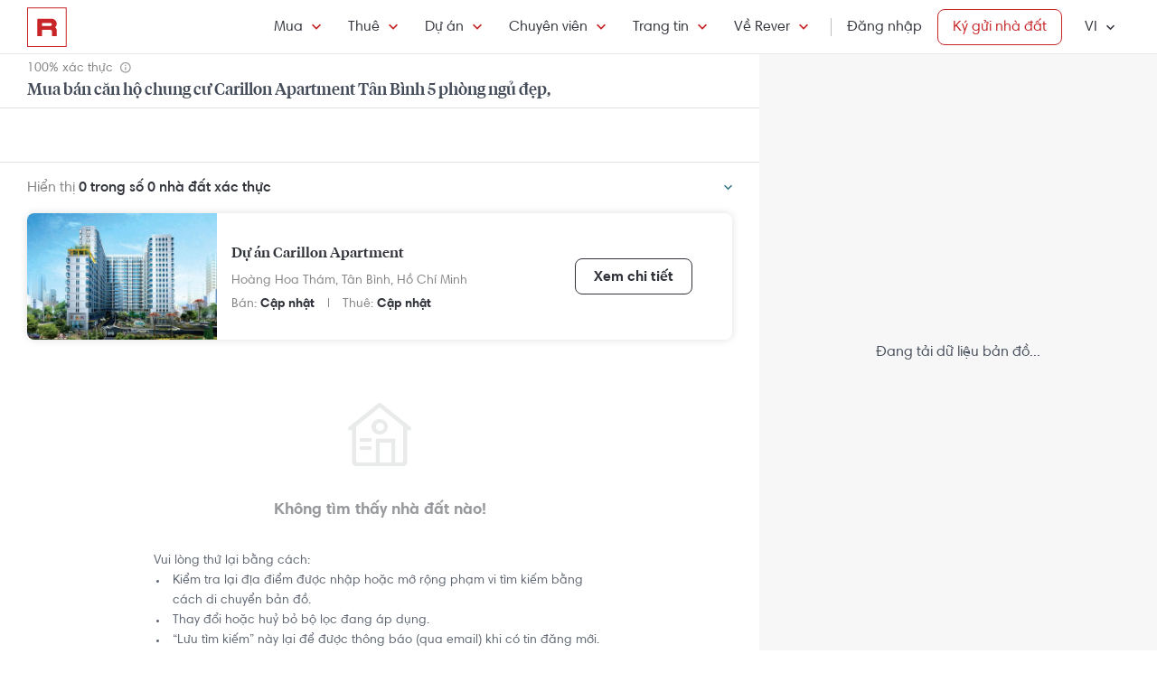

--- FILE ---
content_type: text/html; charset=utf-8
request_url: https://rever.vn/s/carillon-apartment/mua/can-ho/5-phong-ngu
body_size: 27287
content:
<!DOCTYPE html>
<html lang="vi">

<head>
  <script>
  /*@shinsenter/defer.js*/
  !function(e,i,t,n,r,o){o=/p/.test(i.readyState);var c=0<=navigator.userAgent.indexOf('Firefox');function f(e,t){o?n(e,t||32):r.push(e,t)}function a(e,t,n,r){return t&&i.getElementById(t)||(r=i.createElement(e||'SCRIPT'),t&&(r.id=t),n&&(r.onload=n),i.head.appendChild(r)),r||{}}e.addEventListener('on'+t in e?t:'load',function(){for(o=1;r[0];)f(r.shift(),r.shift())}),f._=a,e.defer=f,e.deferscript=function(e,t,n,r){f(function(){a('',t,r).src=e},n)},e.deferPreload=function(e,t){if(t=t||'script',c){var n=i.createElement('object');n.data=e,n.width=0,n.height=0,i.body.append(n)}else{var r=i.createElement('link');r.setAttribute('rel','preload'),r.href=e,r.as=t,i.head.append(r)}}}(this,document,'pageshow',setTimeout,[]),function(s,n){var u='IntersectionObserver',d='lazied',l='data-',h=l+d,p='load',m='forEach',y='getAttribute',v='setAttribute',b=Function(),g=s.defer||b,f=g._||b;function E(e,t){return[].slice.call((t||n).querySelectorAll(e))}function e(a){return function(e,t,i,o,c,f){g(function(n,t){function r(n){!1!==(o||b).call(n,n)&&((f||['srcset','src','style'])[m](function(e,t){(t=n[y](l+e))&&n[v](e,t)}),E('SOURCE',n)[m](r),p in n&&n[p]()),n.className+=' '+(i||d)}t=u in s?(n=new s[u](function(e){e[m](function(e,t){e.isIntersecting&&(t=e.target)&&(n.unobserve(t),r(t))})},c)).observe.bind(n):r,E(e||a+'['+l+'src]:not(['+h+'])')[m](function(e){e[y](h)||(e[v](h,a),t(e))})},t)}}function t(){g(function(t,n,r,i,o){function c(e,t){for(i in t=t||!1,e.parentNode.removeChild(e),e.removeAttribute('type'),n=f(e.nodeName),t&&(n.async=1),e)'string'==typeof(o=e[i])&&n[i]!=o&&(n[i]=o);return n}t=E((r='[type=deferjs]')+':not('+(i='[async]')+')'),E(r+i).forEach(function(e){c(e,!0)}),t.forEach(function(e){e.src&&s.deferPreload(e.src)}),function e(){0!=t&&(r=t.shift(),n=c(r),r.src?n.onload=n.onerror=e:g(e,.1))}()},4)}t(),s.deferstyle=function(t,n,e,r){g(function(e){(e=f('LINK',n,r)).rel='stylesheet',e.href=t},e)},s.deferimg=e('IMG'),s.deferiframe=e('IFRAME'),g.all=t}(this,document);
</script>
<!-- You may want to add small polyfill for IE 9~11 -->
<script>deferscript('https://cdn.jsdelivr.net/npm/@shinsenter/defer.js@1.1.7/dist/polyfill.min.js', 'polyfill-js', 1)</script>

<style>
  img.lazy, img.lazy-background{
    filter: blur(15px);
  }
  img.lazy.lazied, img.lazy-background.lazied{
    filter: none;
  }
</style>

<script>
  function objValue(obj,is, value) { //Access 1 object bằng key
    if (typeof is == 'string')
      return objValue(obj,is.split('.'), value);
    else if (is.length==1 && value!==undefined)
      return obj[is[0]] = value;
    else if (is.length==0)
      return obj;
    else if(typeof obj === "undefined")
      return undefined
    else
      return objValue(obj[is[0]],is.slice(1), value);
  }

  function waitFor(objAcc, callback, timeout){
    if(typeof callback !== "function"){
      return
    }
    timeout = timeout || 0
    var startTime = new Date().getTime()
    function check(){
      if(typeof objValue(window, objAcc) !== "undefined"){
        callback()
      }else{
        if(timeout > 0 && new Date().getTime() - startTime > timeout){ //Vượt quá timeout
          console.error("wait for " + objAcc + " has timeout!")
        }else{
          setTimeout(check, 500)
        }
      }
    }
    check()
  }

  function applyImageLazyLoad(scope){
    scope = scope || document
    var lazyImages = [].slice.call(scope.querySelectorAll("img.lazy"));

    if ("IntersectionObserver" in window) {
      let ops = {
        rootMargin: "450px",
        threshold: 0.1
      }

      let lazyImageObserver = new IntersectionObserver(function(entries, observer) {
        entries.forEach(function(entry) {
          if (entry.isIntersecting) {
            let lazyImage = entry.target;
            lazyImage.src = lazyImage.dataset.src;
            if(!!lazyImage.dataset.srcset){
              lazyImage.srcset = lazyImage.dataset.srcset;
            }
            lazyImage.classList.remove("lazy");
            lazyImageObserver.unobserve(lazyImage);
          }
        });
      }, ops);

      lazyImages.forEach(function(lazyImage) {
        lazyImageObserver.observe(lazyImage);
      });

      //Lazy for background
      var lazyBackgrounds = [].slice.call(scope.querySelectorAll(".lazy-background"));
      let lazyBackgroundObserver = new IntersectionObserver(function(entries, observer) {
        entries.forEach(function(entry) {
          if (entry.isIntersecting) {
            entry.target.classList.add("visible");
            entry.target.classList.remove("lazy-background");
            lazyBackgroundObserver.unobserve(entry.target);
          }
        });
      }, ops);
      lazyBackgrounds.forEach(function(lazyBackground) {
        lazyBackgroundObserver.observe(lazyBackground);
      });
    } else { //Không support observer
      let lazyImages = [].slice.call(scope.querySelectorAll("img.lazy"));
      let active = false;

      const lazyLoad = function() {
        if (active === false) {
          active = true;

          setTimeout(function() {
            lazyImages.forEach(function(lazyImage) {
              if ((lazyImage.getBoundingClientRect().top <= window.innerHeight && lazyImage.getBoundingClientRect().bottom >= 0) && getComputedStyle(lazyImage).display !== "none") {
                lazyImage.src = lazyImage.dataset.src;
                lazyImage.srcset = lazyImage.dataset.srcset;
                lazyImage.classList.remove("lazy");

                lazyImages = lazyImages.filter(function(image) {
                  return image !== lazyImage;
                });

                if (lazyImages.length === 0) {
                  document.removeEventListener("scroll", lazyLoad);
                  window.removeEventListener("resize", lazyLoad);
                  window.removeEventListener("orientationchange", lazyLoad);
                }
              }
            });

            active = false;
          }, 200);
        }
      };

      document.addEventListener("scroll", lazyLoad);
      window.addEventListener("resize", lazyLoad);
      window.addEventListener("orientationchange", lazyLoad);
    }
  }

  document.addEventListener("DOMContentLoaded", function() {
    applyImageLazyLoad(document)
  });
  deferimg("img.lazy")
</script>
  <title>Mua Bán Căn Hộ Chung Cư Carillon Apartment Tân Bình 5 Phòng Ngủ Đẹp, Giá Tốt Nhất | Rever</title>
<meta http-equiv="Content-Type" content="text/html; charset=utf-8"/>
<meta charset="UTF-8"/>
<meta name="description" content="Mua bán căn hộ Carillon Apartment Tân Bình 5 phòng ngủ căn hộ Carillon Apartment hình ảnh thật, đã xác thực tại Rever."/>
<meta name="keywords" content="Dự án Carillon Apartment, 5 phòng ngủ,mua ban,cho thue,bat dong san,nha dat,van phong,dat nen,biet thu,villa"/>
<meta name="author" content="rever.vn"/>


<link rel="canonical" href="https://rever.vn/s/carillon-apartment/mua/can-ho/5-phong-ngu"/>

<link rel="shortcut icon" type="image/x-icon" href="https://rever.vn/favicon-48.ico?v=2.2"/>
<link rel="apple-touch-icon" sizes="180x180" href="https://rever.vn/favicon-180.png?v=2.2"/>
<link rel="icon" type="image/x-icon" sizes="32x32" href="https://rever.vn/favicon-32.ico?v=2.2"/>
<link rel="icon" type="image/x-icon" sizes="96x96" href="https://rever.vn/favicon-96.ico?v=2.2"/>
<link rel="icon" type="image/x-icon" sizes="16x16" href="https://rever.vn/favicon-16.ico?v=2.2"/>
<link rel="mask-icon" href="https://rever.vn/safari_pinned_tab.svg?v=2.2" color="#c52728"/>

<meta name="viewport" content="width=device-width,initial-scale=1.0, maximum-scale=1.0, user-scalable=no"/>
<meta name="referrer" content="no-referrer-when-downgrade"/>

<!--<meta name="apple-itunes-app" content="app-id=1101768201, affiliate-data=rever, app-argument=https://rever.vn/s/carillon-apartment/mua/can-ho/5-phong-ngu">-->
  <link rel="manifest" href="/manifest.webmanifest">

<meta property="fb:app_id" content="265437617126890"/>
<meta property="og:url" content="https://rever.vn/s/carillon-apartment/mua/can-ho/5-phong-ngu"/>
<meta property="og:title" content="Mua Bán Căn Hộ Chung Cư Carillon Apartment Tân Bình 5 Phòng Ngủ Đẹp, Giá Tốt Nhất | Rever"/>
<meta property="og:description" content="Mua bán căn hộ Carillon Apartment Tân Bình 5 phòng ngủ căn hộ Carillon Apartment hình ảnh thật, đã xác thực tại Rever."/>
<meta property="og:image" content="https://s3-cdn.rever.vn/p/images/rever-thumbnail.jpg"/>
<meta property="og:image:url" content="https://s3-cdn.rever.vn/p/images/rever-thumbnail.jpg"/>
<meta property="og:image:width" content="600"/>
<meta property="og:image:height" content="320"/>
<meta property="og:site_name" content="rever.vn"/>
<meta property="og:rich_attachment" content="true"/>
<meta property="og:type" content="article"/>
<meta property="static-url" content="https://s3-cdn.rever.vn/p/v2.48.50"/>
<meta property="hotline" content="1800 234 546"/>

<meta property="rap:page_type" content="search_property"/>

<!--CSS for header/footer-->
<link rel="stylesheet" href="https://s3-cdn.rever.vn/p/v2.48.50/css2/pages/header-footer.min.css?v=1769513206246"/>

  <link rel="stylesheet" href="https://s3-cdn.rever.vn/p/v2.48.50/css/material-design-iconic-font.2.min.css?v=1769513206246">
  <link rel="stylesheet" href="https://s3-cdn.rever.vn/p/v2.48.50/css/fontawsome-5.5.0.all.css">
  <!--  <link rel="stylesheet" href="https://s3-cdn.rever.vn/p/v2.48.50/css2/layout/footer-layout.min.css?v=125">-->
  <!-- Css for feedback, must before main css, because of conflict -->
  <link rel="stylesheet" href="https://s3-cdn.rever.vn/p/v2.48.50/css2/popup-new/popup-rever-new.min.css?v=1769513206246"/>


    <script type="deferjs" src="https://s3-cdn.rever.vn/p/v2.48.50/js/jQuery-2.1.4.min.js?v=1769513206246"></script>




<style>
  [v-cloak] {
    display: none !important;
  }

  /* Ẩn các element khi vue chưa load */
  picture img {
    display: inline-block;
    vertical-align: middle;
  }

  /*hide tracking img*/
  ._hj_feedback_container button { /* Fix lỗi hotjar */
    text-align: center;
  }

  a[waiting-login-js] {
    opacity: 0.2;
  }

  [lang="vi"] .currency-tag, html:not(.translated-ltr) .currency-tag {
    visibility: hidden;
    width: 0;
    display: inline-block;
  }
</style>


    <!-- Lưu ý: Nếu cõ hỗ trợ lazyload thì cần để external js ở dưới cuối cùng -->

<script>
  window["_au_api"] = "https://rever.vn/api";
  window['favorite_api'] = 'https://rever.vn/mapi';
  window['googleClientId'] = '539423642927.apps.googleusercontent.com';
  window['staticUrl'] = 'https://s3-cdn.rever.vn/p/v2.48.50';
  window['hotline'] = '1800 234 546';
  window['root_url'] = 'https://rever.vn';
  window['ga4TrackingCode'] = 'G-SKP0N1ZV7T';

    window['isLoggedIn'] = false;
  window['isProduction'] = "true" === "true";
  window['inboundMarketingApi'] = "https://rever.vn/api/mkt";
</script>

  <!-- Lưu ý: Nếu cõ hỗ trợ lazyload thì cần để tracking js ở dưới cuối cùng -->


    <!-- Thêm script js GA4, nội dung tracking nằm trong file tracking.js -->
    <script type="deferjs"  src="https://www.googletagmanager.com/gtag/js?id=G-SKP0N1ZV7T"></script>
    <script>
      window.dataLayer = window.dataLayer || [];

      function gtag() {
        dataLayer.push(arguments);
      }

      gtag('js', new Date());
      gtag('config', 'G-SKP0N1ZV7T', {
        'page_type': 'search_property',
        
        
      });
    </script>

  <!-- Thêm script segment -->
  <script type="deferjs">
    !function(){var analytics=window.analytics=window.analytics||[];if(!analytics.initialize)if(analytics.invoked)window.console&&console.error&&console.error("Segment snippet included twice.");else{analytics.invoked=!0;analytics.methods=["trackSubmit","trackClick","trackLink","trackForm","pageview","identify","reset","group","track","ready","alias","debug","page","once","off","on","addSourceMiddleware","addIntegrationMiddleware"];analytics.factory=function(e){return function(){var t=Array.prototype.slice.call(arguments);t.unshift(e);analytics.push(t);return analytics}};for(var e=0;e<analytics.methods.length;e++){var t=analytics.methods[e];analytics[t]=analytics.factory(t)}analytics.load=function(e,t){var n=document.createElement("script");n.type="text/javascript";n.async=!0;n.defer=!0;n.src="https://cdn.segment.com/analytics.js/v1/"+e+"/analytics.min.js";var a=document.getElementsByTagName("script")[0];a.parentNode.insertBefore(n,a);analytics._loadOptions=t};analytics.SNIPPET_VERSION="4.1.0";
      analytics.load("4LCsqFQzVAmMhPA650qKAAbZoHweHzHt", { integrations: { 'Mixpanel': false} });
    }}();
  </script>

  <!-- Start amplitude analytics -->
      <script type="text/javascript">
          !function(){"use strict";!function(e,t){var r=e.amplitude||{_q:[],_iq:[]};if(r.invoked)e.console&&console.error&&console.error("Amplitude snippet has been loaded.");else{var n=function(e,t){e.prototype[t]=function(){return this._q.push({name:t,args:Array.prototype.slice.call(arguments,0)}),this}},s=function(e,t,r){return function(n){e._q.push({name:t,args:Array.prototype.slice.call(r,0),resolve:n})}},o=function(e,t,r){e[t]=function(){if(r)return{promise:new Promise(s(e,t,Array.prototype.slice.call(arguments)))}}},i=function(e){for(var t=0;t<y.length;t++)o(e,y[t],!1);for(var r=0;r<g.length;r++)o(e,g[r],!0)};r.invoked=!0;var c=t.createElement("script");c.type="text/javascript",c.integrity="sha384-lyGcqRAilM5YOiZT3ktByF3Mv52pltOelJ66zwfcAZ/4s8cB1sSo7yMF2XWh+bzX",c.crossOrigin="anonymous",c.async=!0,c.src="https://cdn.amplitude.com/libs/analytics-browser-1.6.8-min.js.gz",c.onload=function(){e.amplitude.runQueuedFunctions||console.log("[Amplitude] Error: could not load SDK")};var a=t.getElementsByTagName("script")[0];a.parentNode.insertBefore(c,a);for(var u=function(){return this._q=[],this},l=["add","append","clearAll","prepend","set","setOnce","unset","preInsert","postInsert","remove","getUserProperties"],p=0;p<l.length;p++)n(u,l[p]);r.Identify=u;for(var d=function(){return this._q=[],this},v=["getEventProperties","setProductId","setQuantity","setPrice","setRevenue","setRevenueType","setEventProperties"],f=0;f<v.length;f++)n(d,v[f]);r.Revenue=d;var y=["getDeviceId","setDeviceId","getSessionId","setSessionId","getUserId","setUserId","setOptOut","setTransport","reset"],g=["init","add","remove","track","logEvent","identify","groupIdentify","setGroup","revenue","flush"];i(r),r.createInstance=function(){var e=r._iq.push({_q:[]})-1;return i(r._iq[e]),r._iq[e]},e.amplitude=r}}(window,document)}();
          amplitude.init("6325e0f096a2658b670b44719b212d2d");
      </script>
  <!-- End amplitude analytics -->

<!-- Chặn hubspot chatbox tự load, đợi khi nếu login thì mới load -->
<script>
  window.hsConversationsSettings = {
    loadImmediately: false // Delay the load of the chat widget
  };
</script>

<!-- Script Facebook SDK -->
<script>
  window.fbAsyncInit = function () {
    FB.init({
      appId: '323161212360067',
      cookie: true,                     // Enable cookies to allow the server to access the session.
      xfbml: true,                     // Parse social plugins on this webpage.
      version: 'v8.0'           // Use this Graph API version for this call.
    });
  }
</script>
<script async defer type="deferjs" crossorigin="anonymous" src="https://connect.facebook.net/en_US/sdk.js"></script>


<!-- Segment Tracking Default Params -->

<!-- Start Image Preload -->
<style>
  .img-preload {
    /*filter: blur(15px);*/
    /*margin: -15px;*/
  }

  .img-preload.loaded {
    /*filter: none;*/
    /*transform: none;*/
  }
</style>
<script>
  window.ImagePreload = function () {
    var eles = document.querySelectorAll('.img-preload')
    eles.forEach(function (ele) {
      if (ele.hasApplyPreload === true) {
        return
      }
      ele.hasApplyPreload = true

      var src = ele.getAttribute("data-src")

      if (src) {
        var link = document.createElement("link");
        link.rel = "preload";
        link.as = "image";
        var hasLoad = false
        link.onload = function () {
          hasLoad = true
          ele.src = src
        }
        link.href = src;
        document.head.appendChild(link);
        //fallback
        setTimeout(function () {
          if (!hasLoad) {
            ele.src = src
          }
        }, 5000)
      }
    })
  }
  //window.addEventListener('load', ImagePreload);
  window.addEventListener('DOMContentLoaded', ImagePreload);
</script>
<!-- End Image Preload -->

<!-- Mixpanel -->
<script type="text/javascript">
  // Cookies
  function setCookie(cname, cvalue, exdays) {const d = new Date();d.setDate(d.getDate() + exdays);let expires = 'expires='+d.toUTCString();document.cookie = cname + '=' + cvalue + ';' + expires + ';domain=.rever.vn;path=/';console.log(expires, d, cname + '=' + cvalue + ';' + expires + ';domain=.rever.vn;path=/');}
  function getCookie(cname) {let name = cname + '=';let ca = document.cookie.split(';');for(let i = 0; i < ca.length; i++) {let c = ca[i];while (c.charAt(0) === ' ') {c = c.substring(1);}if (c.indexOf(name) === 0) {return c.substring(name.length, c.length);}}return '';}

  // Config custom lib
  MIXPANEL_CUSTOM_LIB_URL = "https://s3-cdn.rever.vn/p/v2.48.50/plugins/mixpanel/mixpanel-2.47.0.min.js";
  (function(f,b){if(!b.__SV){var e,g,i,h;window.mixpanel=b;b._i=[];b.init=function(e,f,c){function g(a,d){var b=d.split(".");2==b.length&&(a=a[b[0]],d=b[1]);a[d]=function(){a.push([d].concat(Array.prototype.slice.call(arguments,0)))}}var a=b;"undefined"!==typeof c?a=b[c]=[]:c="mixpanel";a.people=a.people||[];a.toString=function(a){var d="mixpanel";"mixpanel"!==c&&(d+="."+c);a||(d+=" (stub)");return d};a.people.toString=function(){return a.toString(1)+".people (stub)"};i="disable time_event track track_pageview track_links track_forms track_with_groups add_group set_group remove_group register register_once alias unregister identify name_tag set_config reset opt_in_tracking opt_out_tracking has_opted_in_tracking has_opted_out_tracking clear_opt_in_out_tracking start_batch_senders people.set people.set_once people.unset people.increment people.append people.union people.track_charge people.clear_charges people.delete_user people.remove".split(" ");
    for(h=0;h<i.length;h++)g(a,i[h]);var j="set set_once union unset remove delete".split(" ");a.get_group=function(){function b(c){d[c]=function(){call2_args=arguments;call2=[c].concat(Array.prototype.slice.call(call2_args,0));a.push([e,call2])}}for(var d={},e=["get_group"].concat(Array.prototype.slice.call(arguments,0)),c=0;c<j.length;c++)b(j[c]);return d};b._i.push([e,f,c])};b.__SV=1.2;e=f.createElement("script");e.type="text/javascript";e.async=!0;e.src="undefined"!==typeof MIXPANEL_CUSTOM_LIB_URL?MIXPANEL_CUSTOM_LIB_URL:"file:"===f.location.protocol&&"//cdn.mxpnl.com/libs/mixpanel-2-latest.min.js".match(/^\/\//)?"https://cdn.mxpnl.com/libs/mixpanel-2-latest.min.js":"//cdn.mxpnl.com/libs/mixpanel-2-latest.min.js";g=f.getElementsByTagName("script")[0];g.parentNode.insertBefore(e,g)}})(document,window.mixpanel||[]);

  // Init mixpanel config
  mixpanel.init("a7f4d2c8-d33a-41f9-b435-3a1d3aff7962", {
    debug: false,
    persistence: "localStorage",
    api_host: "https://rap.rever.vn",
    track_pageview: false,
    ignore_dnt: true,
    loaded: function() {
      console.debug('LOADED RAP JS')
      var segmentAnonymousId = getCookie('ajs_anonymous_id')
      var rapAnonymousId = getCookie('rap_anonymous_id')
      var rapAnonymousIdFromLocalStorage = localStorage.getItem('rap_anonymous_id')

      if (!!rapAnonymousId && !!rapAnonymousIdFromLocalStorage && rapAnonymousId !== rapAnonymousIdFromLocalStorage) {
        rapAnonymousId = rapAnonymousIdFromLocalStorage
        localStorage.setItem('rap_anonymous_id', rapAnonymousId)
      }

      if (!rapAnonymousId) {
        rapAnonymousId = segmentAnonymousId || mixpanel.get_property('$device_id') || ''
        setCookie('rap_anonymous_id', rapAnonymousId, 36500)
        localStorage.setItem('rap_anonymous_id', rapAnonymousId)
      }

      if (rapAnonymousId) {
        console.debug('has rap_anonymous_id')
        mixpanel.register({
          rap_anonymous_id: segmentAnonymousId
        })
      }

      if (segmentAnonymousId) {
        console.debug('has ajs_anonymous_id')
        mixpanel.register({
          segment_anonymous_id: segmentAnonymousId
        })
      }

      if (window.navigator && window.navigator.userAgent) {
        mixpanel.register({
          user_agent: window.navigator.userAgent
        })
      }

      mixpanel.track_pageview({
        page_type: 'search_property',
        
      })
    }
  })
</script>
  <script type="deferjs">
  (function () {
    var formQueue = [];

    function queuedForm(opt) {
      if (formQueue && !(hbspt && hbspt.forms && hbspt.forms.deps)) {
        formQueue.push(opt);
      }
    }

    var awaitTimeout = 0;
    var awaitHSForm = function () {
      awaitHSForm.called = true;
      if (formQueue && hbspt && hbspt.forms && hbspt.forms.deps) {
        formQueue.forEach(function (_opt) {
          hbspt.forms.create(_opt);
        });
        clearTimeout(awaitTimeout);
        delete formQueue;
      } else {
        awaitTimeout = setTimeout(awaitHSForm, 500);
      }
    };
    window['hbspt'] = {
      forms: {
        create: function (opt) {
          if (!awaitHSForm.called) {
            awaitHSForm();
          }
          queuedForm(opt);
        }
      }
    };
  })();

</script>
  <!--[if lte IE 8]>
  <script charset="utf-8" async defer type="text/javascript"
          src="https://rever.vn/public/externaljs"></script>
  <![endif]-->
  <script charset="utf-8" type="deferjs"
          src="//js.hsforms.net/forms/v2.js"></script>

  <script type="deferjs">
  function createHSForm(opt) {
    function getClientId() {
      try {
        return ga.getAll()[0].get('clientId');
      } catch (e) {
        return ""
      }
    }

    var optFS = opt['onFormSubmit'];
    var defaultOpt = Object.create(opt);
    defaultOpt.onFormSubmit = function () {
      var $gaClientId = $('[name=ga_client_id]');
      if ($gaClientId[0]) {
        $gaClientId.val(getClientId());
      }
      if (typeof optFS === 'function') {
        optFS.apply(this, arguments)
      }
    };
    return hbspt.forms.create(defaultOpt);
  }
  var dialogManager = (function DialogService() {
    var fact = this;
    fact.bodyClassSpecs = "mdialog-body";
    fact.bodyLoadingClass = "mdialog-loading";
    fact.cachedBodyStyle = null;
    fact.default = {
      zindex: 99999,
      width: 300,
      minHeight: 100,
      background: "rgba(0,0,0,.5)",
      opacity: 0.5
    };
    fact.key = {
      cachedStyle: "cached-style"
    };
    var v0 = 0.05;
    var a = 0.0002;
    fact.show = function (selectorId, options, hideFn, showFn) {
      options = $.extend(true, {
        outSideClick: true
      }, options || {});
      options.maxWidth = "100%";
      var dialog, oldStyle = document.body.getAttribute("style");
      document.body.setAttribute(fact.key.cachedStyle, oldStyle);
      if (selectorId && typeof selectorId === 'string') {
        dialog = $(document.getElementById(selectorId));
      } else {
        dialog = selectorId;
      }
      dialog.css("opacity", 0);
      dialog.css("overflow-y", "auto");
      dialog.css("overflow-x", "hidden");
      dialog.addClass("opened");
      var bodyClass = (options ? options.body : "") || ".body";
      dialog.find(bodyClass).css(options);
      dialog.find(bodyClass).addClass(fact.bodyClassSpecs)
      dialog[0] ? dialog[0]["$dialogCallback"] = hideFn : null;
      dialog[0] ? dialog[0]["$dialogInitTime"] = +new Date() : null;
      if (options && options.close) {
        dialog.find(bodyClass + " " + options.close).off().click(function (e) {
          e.preventDefault();
          fact.hide(selectorId, hideFn);
        });
      }
      if (options && options.outSideClick) {
        dialog.off().click(function () {
          fact.hide(selectorId, hideFn);
        });
      }
      dialog.find(bodyClass).click(function (e) {
        e.stopPropagation();
      });
      //.preventParentScroll();
      fact.animation(dialog, 0, 0, 1, function () {
        showFn ? showFn() : null;
      });
      fact.loadingEnd(dialog);
      return dialog;
    };
    fact.animation = function (dialog, opa, t, delta, callback) {
      dialog.css("opacity", opa);
      if ((delta > 0 && opa > 1) || (delta < 0 && opa < 0)) {
        if (callback) {
          callback();
        }
        return;
      }
      setTimeout(function () {
        opa += delta * (v0 * t + 1 / 2 * a * t * t);
        fact.animation(dialog, opa, t + 1, delta, callback);
      }, 10);
    };
    fact.hide = function (selectorId, fn) {
      var dialog;
      if (!selectorId) {
        dialog = $(".mdialog.opened");
      } else if (typeof selectorId === 'string') {
        dialog = $(document.getElementById(selectorId));
      } else {
        dialog = selectorId;
      }
      fact.animation(dialog, 1, 0, -1, function () {
        dialog.removeClass("opened");
        fn ? fn(dialog) : null;
      });
    };
    fact.loadingStart = function (selectorId) {
      var dialog;
      if (!selectorId) {
        dialog = $(".mdialog.opened");
      } else if (typeof selectorId === 'string') {
        dialog = $(document.getElementById(selectorId));
      } else {
        dialog = selectorId;
      }
      dialog.find("." + fact.bodyClassSpecs).addClass(fact.bodyLoadingClass);
    };
    fact.loadingEnd = function (selectorId) {
      var dialog;
      if (!selectorId) {
        dialog = $(".mdialog.opened");
      } else if (typeof selectorId === 'string') {
        dialog = $(document.getElementById(selectorId));
      } else {
        dialog = selectorId;
      }
      dialog.find("." + fact.bodyClassSpecs + "." + fact.bodyLoadingClass).removeClass(fact.bodyLoadingClass);
    };
    $(window).keydown(function (e) {
      var openedDialog = $(".mdialog.opened");
      if (openedDialog.length && e.keyCode == 27) {
        var arr = [];
        arr.length = openedDialog.length;
        for (var i = 0; i < openedDialog.length; i++) {
          for (var j = i; j < openedDialog.length; j++) {
            if (openedDialog[i]["$dialogInitTime"] > openedDialog[j]["$dialogInitTime"]) {
              arr[j] = openedDialog[i];
              arr[i] = openedDialog[j];
            } else {
              arr[i] = openedDialog[i];
              arr[j] = openedDialog[j];
            }
          }
        }
        var lastedOpen = arr[arr.length - 1];
        if (lastedOpen) {
          fact.hide($(lastedOpen), lastedOpen ? lastedOpen["$dialogCallback"] : null);
        }
      }
    });
    fact.initStyles = function () {
      var css = "";
      var style = document.createElement("STYLE");
      var head = document.head || document.getElementsByTagName("head")[0];
      style.type = "text/css";
      if (style.styleSheet) {
        style.styleSheet.cssText = css;
      } else {
        style.appendChild(document.createTextNode(this.getCss()));
      }
      head.appendChild(style);
    };
    fact.getCss = function () {
      var options = fact.default;
      var css = "";
      var dialog = {};
      dialog["display"] = "none";
      dialog["position"] = "fixed";
      dialog["top"] = "0";
      dialog["height"] = "100%";
      dialog["left"] = "0";
      dialog["width"] = "100%";
      dialog["z-index"] = options.zindex;
      dialog["background"] = options.background;
      css += fact.assignStyle(".mdialog", dialog);
      css += ".mdialog.opened{display: block;}";
      var body = {};
      body["width"] = options.width + "px";
      body["min-height"] = options.minHeight + "px";
      body["background"] = "#fff";
      body["margin"] = "60px auto 140px auto";
      css += fact.assignStyle(".mdialog .body", body);
      var bodySpecs = {};
      bodySpecs["position"] = "relative"
      css += fact.assignStyle("." + fact.bodyLoadingClass, bodySpecs);
      var loadingFrame = {};
      loadingFrame["content"] = "' '";
      loadingFrame["top"] = 0;
      loadingFrame["left"] = 0;
      loadingFrame["width"] = "100%";
      loadingFrame["height"] = "100%";
      loadingFrame["position"] = "absolute";
      loadingFrame["background"] = "#fff";
      loadingFrame["opacity"] = 0.4;
      loadingFrame["z-index"] = 1;
      css += fact.assignStyle("." + fact.bodyLoadingClass + ":before", loadingFrame);
      var loading = {};
      loading["content"] = "' '";
      loading["border"] = "2px solid #303339";
      loading["border-top"] = "2px solid #fff;";
      loading["border-radius"] = "50%";
      loading["width"] = "30px";
      loading["height"] = "30px";
      loading["position"] = "absolute";
      loading["top"] = "calc(50% - 15px)";
      loading["left"] = "calc(50% - 15px)";
      loading["-webkit-animation"] = "spin 2s linear infinite";
      loading["animation"] = "spin 2s linear infinite";
      loading["z-index"] = 1;
      css += fact.assignStyle("." + fact.bodyLoadingClass + ":after", loading);
      css += "@-webkit-keyframes spin { 0% { -webkit-transform: rotate(0deg); } 100% { -webkit-transform: rotate(360deg); } } @keyframes spin { 0% { transform: rotate(0deg); } 100% { transform: rotate(360deg); } }";
      return css;
    };
    fact.assignStyle = function (name, cssobj) {
      var res = name + "{";
      for (var key in cssobj) {
        var val = cssobj[key];
        res += key + ":" + val + ";";
      }
      res += "}";
      return res;
    };
    fact.initStyles();
    return fact;
  })();

  if (!window['showDialog']) {
    window['showDialog'] = function (id, closeClass, bodyClass) {
      dialogManager.show("contact-now", {
        close: closeClass,
        body: bodyClass
      }, function hideFn() {
      }, function showFn(dialog) {
        $('#' + id).find("input").first().focus();
        $(bodyClass).css("max-width", "").css("width", "100%")
            .find(".popup-contact").scrollTop(0);
      });
    }
  }
</script>
  <link rel="stylesheet" href="https://s3-cdn.rever.vn/p/v2.48.50/css/vendor/ion-slider/normalize.css"/>
  <link rel="stylesheet" href="https://s3-cdn.rever.vn/p/v2.48.50/css/vendor/ion-slider/ion.rangeSlider.css"/>
  <link rel="stylesheet" href="https://s3-cdn.rever.vn/p/v2.48.50/css/vendor/ion-slider/ion.rangeSlider.skinFlat.css"/>
      <script type="application/ld+json">
  {
    "@context": "https://schema.org",
    "@type": "BreadcrumbList",
    "itemListElement": [
    {
      "@type": "ListItem",
      "position": 1,
      "item": {
        "@id": "https://rever.vn",
        "name": "Rever"
      }
    }
    ,{
      "@type": "ListItem",
      "position": 2,
      "item": {
        "@id": "/s/ho-chi-minh/mua",
        "name": "Hồ Chí Minh"
        
      }
    }
    ,{
      "@type": "ListItem",
      "position": 3,
      "item": {
        "@id": "/s/tan-binh/mua",
        "name": "Tân Bình"
        
      }
    }
    ,{
      "@type": "ListItem",
      "position": 4,
      "item": {
        "@id": "/s/carillon-apartment/mua",
        "name": "Carillon Apartment"
        
      }
    }
    ]
  }

    </script>

  <script type="application/ld+json">
{
    "@context": "https://schema.org",
    "@type": "Website",
    "url": "https://rever.vn/s/carillon-apartment/mua/can-ho/5-phong-ngu",
    "name": "rever.vn",
    "alternateName": "Mua Bán Căn Hộ Chung Cư Carillon Apartment Tân Bình 5 Phòng Ngủ Đẹp, Giá Tốt Nhất | Rever",
    "potentialAction": {
        "@type": "SearchAction",
        "target": "https://rever.vn/s/{search_term_string}",
        "query-input": "required name=search_term_string"
    }
}
</script>

<!--  <link rel="stylesheet" href="https://s3-cdn.rever.vn/p/v2.48.50/css2/pages/popup.min.css?v=1769513206246"/>-->
<!--  <link rel="stylesheet" href="https://s3-cdn.rever.vn/p/v2.48.50/css/style.min.css?v=1769513206246"/>-->
  <link rel="stylesheet" href="https://s3-cdn.rever.vn/p/v2.48.50/css2/swiper-bundle.min.css?v=1769513206246"/>
  <link rel="stylesheet" href="https://s3-cdn.rever.vn/p/v2.48.50/css/flexslider.min.css"/>
  <link rel="stylesheet" href="https://s3-cdn.rever.vn/p/v2.48.50/css2/popup-new/pop-up.min.css"/>
</head>
<body class="">










<input id="elInitSearchPage" type="hidden" value="true"/>
<!-- Google Tag Manager (noscript) -->
<noscript><iframe src="https://www.googletagmanager.com/ns.html?id=GTM-5VPGSP5"
                  height="0" width="0" style="display:none;visibility:hidden"></iframe></noscript>
<!-- End Google Tag Manager (noscript) -->

<script type="application/ld+json">
{
  "@context": "https://schema.org",
  "@type": "Organization",
  "url": "https://rever.vn",
  "logo": "https://rever.vn/static/images/rever-thumbnail.jpg",
  "contactPoint": [
    {
      "@type": "ContactPoint",
      "telephone": "1800 234 546",
      "contactType": "customer service"
    }
  ],
  "sameAs": [
    "https://www.facebook.com/rever.vn",
    "https://www.linkedin.com/company/rever-real-estate",
    "https://www.instagram.com/rever.vn/",
    "https://www.youtube.com/channel/UCGqD_zho0DQyxXJ3G65NmSQ"
  ]
}
</script>

<script type="application/ld+json">
    {
        "@context": "https://schema.org",
        "@id": "https://rever.vn/#website",
        "@type": "WebSite",
        "url": "https://rever.vn/",
        "name": "Rever",
        "potentialAction": {
            "@type": "SearchAction",
            "target": "https://rever.vn/s/{search_term_string}",
            "query-input": "required name=search_term_string"
        }
    }
</script>

<!--<style>-->
<!--  .banner-app-rever{position:relative;display:none;-webkit-box-align:center;-ms-flex-align:center;align-items:center;-webkit-box-orient:horizontal;-webkit-box-direction:normal;-ms-flex-flow:row nowrap;flex-flow:row nowrap;-webkit-box-pack:justify;-ms-flex-pack:justify;justify-content:space-between;width:100%;padding:10px 18px;background-color:#30333a;z-index:100}@media (max-width:768px){.banner-app-rever{display:-webkit-box;display:-ms-flexbox;display:flex}}.close-banner-app{padding:0 10px 0 0;outline:0;background:0 0;border:0;font-size:16px;color:#fff;font-weight:400}.close-banner-app .zmdi{font-size:16px;padding:0}.btn-install{position:relative;display:inline-block;min-width:-webkit-fit-content;min-width:-moz-fit-content;min-width:fit-content;max-width:-webkit-fit-content;max-width:-moz-fit-content;max-width:fit-content;width:100%;padding:8px 10px 7px;border-radius:2px;font-size:14px;line-height:1.5;font-weight:500;text-align:center;color:#fff;cursor:pointer}.btn-install::after{background-color:#c72528;content:"";position:absolute;top:0;left:0;right:0;bottom:0;border-radius:2px;z-index:-1;-webkit-animation:zoomin 1.2s ease-in infinite;animation:zoomin 1.2s ease-in infinite;-webkit-transition:all .3s ease-in-out;transition:all .3s ease-in-out}.btn-install:focus,.btn-install:hover{color:#fff}.banner-app-content{display:-webkit-box;display:-ms-flexbox;display:flex;-webkit-box-align:center;-ms-flex-align:center;align-items:center}.banner-app-content .cover{width:44px;min-width:44px;height:44px;margin-right:10px;border-radius:10px;overflow:hidden}.banner-app-content .cover img{width:100%;max-width:100%;height:100%;-o-object-fit:contain;object-fit:contain}.banner-app-content .banner-app-info a{font-size:14px;line-height:1;font-weight:500;color:#fff}.banner-app-content .banner-app-info p{margin:0;font-size:12px;line-height:1.5;font-weight:400;color:#fff}.banner-app-content .banner-app-info .rating-star{display:-webkit-box;display:-ms-flexbox;display:flex;-webkit-box-align:center;-ms-flex-align:center;align-items:center}.banner-app-content .banner-app-info .rating-star .zmdi{font-size:12px;color:#838383;cursor:pointer}@media (min-width:1200px){.banner-app-content .banner-app-info .rating-star .zmdi:hover{color:#f7ce27}}.banner-app-content .banner-app-info .rating-star .zmdi.evaluated{color:#f7ce27}@keyframes zoomin{0%{-webkit-transform:scale(1);transform:scale(1)}50%{-webkit-transform:scale(1.1);transform:scale(1.1)}100%{-webkit-transform:scale(1);transform:scale(1)}}@-webkit-keyframes zoomin{0%{-webkit-transform:scale(1);transform:scale(1)}50%{-webkit-transform:scale(1.1);transform:scale(1.1)}100%{-webkit-transform:scale(1);transform:scale(1)}}-->
<!--</style>-->

<!--&lt;!&ndash; Start Prompt App &ndash;&gt;-->
<!--<div class="banner-app-rever" id="rever-banner-prompt" style="display: none">-->
<!--  <div class="banner-app-content">-->
<!--    <button onclick="AppPrompt.closePrompt()" class="close-banner-app">-->
<!--      <i class="zmdi zmdi-close"></i>-->
<!--    </button>-->
<!--    <a href="javascript:void(0)" class="cover">-->
<!--      <img src="https://s3-cdn.rever.vn/p/v2.48.50/images/logo-rever.svg" alt="Rever">-->
<!--    </a>-->
<!--    <div class="banner-app-info">-->
<!--      <a href="javascript:void(0)">Rever</a>-->
<!--      <p>Mua bán nhà dễ dàng</p>-->
<!--      <div class="rating-star">-->
<!--        <i class="zmdi zmdi-star evaluated"></i>-->
<!--        <i class="zmdi zmdi-star evaluated"></i>-->
<!--        <i class="zmdi zmdi-star evaluated"></i>-->
<!--        <i class="zmdi zmdi-star evaluated"></i>-->
<!--        <i class="zmdi zmdi-star-half evaluated"></i>-->
<!--      </div>-->
<!--    </div>-->
<!--  </div>-->
<!--  <a href="javascript:void(0)" class="btn-install">Mở</a>-->
<!--</div>-->
<!--<script>-->
<!--  window.AppPrompt = (function(){-->
<!--    var APP_PROMP_KEY = "app_banner_prompt"-->
<!--    var wrapper = document.getElementById('rever-banner-prompt')-->
<!--    var btnAdd = wrapper.querySelector('.btn-install')-->
<!--    var deferredPrompt;-->
<!--    var promptInfo = {-->
<!--      lastHide: 0, //Thời gian cuối ẩn form-->
<!--      numHide: 0 //Số lần ẩn form-->
<!--    }-->
<!--    var androidUrl = "https://play.google.com/store/apps/details?id=com.rever.app.android"-->
<!--    var iosUrl = "https://itunes.apple.com/vn/app/rever/id1101768201"-->
<!--    var isMobile = (/android|webos|iphone|ipad|ipod|blackberry|iemobile|opera mini/i.test(navigator.userAgent.toLowerCase()));-->
<!--    var isIOS = /iPad|iPhone|iPod/.test(navigator.userAgent) && !window.MSStream-->
<!--    var isSafari = !!navigator.userAgent.match(/Version\/[\d\.]+.*Safari/);-->
<!--    var os = isIOS ? "ios" : "android"-->
<!--    if(!isMobile){-->
<!--      return-->
<!--    }-->

<!--    // if(localStorage){ //lấy thông tin cũ-->
<!--    //   let info = localStorage.getItem(APP_PROMP_KEY)-->
<!--    //   if(info){-->
<!--    //     try{-->
<!--    //       promptInfo = {-->
<!--    //         ...promptInfo,-->
<!--    //         ...JSON.parse(info)-->
<!--    //       }-->
<!--    //     }catch(e){}-->
<!--    //   }-->
<!--    // }-->
<!--    // //Kiểm tra lần ẩn cuối cùng-->
<!--    // let hideDuration = promptInfo.numHide*2*24*60*60000 //Mỗi lần hide sẽ cộng thêm 2 ngày-->
<!--    // let currTime = +new Date()-->
<!--    // if(promptInfo.lastHide > 0 && currTime < promptInfo.lastHide + hideDuration){-->
<!--    //   return-->
<!--    // }-->

<!--    function showBanner(){-->
<!--      // var scrollPos = window.pageYOffset || document.documentElement.scrollTop-->
<!--      wrapper.style.display = 'flex';-->
<!--      window.ga && ga('send', 'event', 'Smart App Banner', 'Show', os);-->
<!--      // if(scrollPos == 0){-->
<!--      //   document.documentElement.scrollTop = 65-->
<!--      // }-->
<!--    }-->

<!--    function closeBanner(){-->
<!--      wrapper.style.display = 'none';-->
<!--      window.ga && ga('send', 'event', 'Smart App Banner', 'Close', os);-->
<!--    }-->

<!--    function savePrompInfo(){-->
<!--      // if(localStorage){-->
<!--      //   localStorage.setItem(APP_PROMP_KEY, JSON.stringify(promptInfo))-->
<!--      // }-->
<!--    }-->

<!--    //wrapper.style.display = 'flex';-->
<!--    document.addEventListener('DOMContentLoaded', function(){-->
<!--      setTimeout(function(){-->
<!--        if(!deferredPrompt && isMobile){-->
<!--          showBanner()-->
<!--        }-->
<!--      }, 1000)-->
<!--    });-->

<!--    window.addEventListener('beforeinstallprompt', function(e){-->
<!--      // Prevent Chrome 67 and earlier from automatically showing the prompt-->
<!--      e.preventDefault();-->
<!--      // Stash the event so it can be triggered later.-->
<!--      deferredPrompt = e;-->
<!--      // Update UI notify the user they can add to home screen-->
<!--      showBanner()-->
<!--    });-->

<!--    btnAdd.addEventListener('click', function(e){-->
<!--      window.ga && ga('send', 'event', 'Smart App Banner', 'Click Install', os);-->

<!--      //Lưu lại promp info-->
<!--      promptInfo.lastHide = 0-->
<!--      promptInfo.numHide = 0-->
<!--      savePrompInfo()-->

<!--      // hide our user interface that shows our A2HS button-->
<!--      //closeBanner()-->
<!--      if(deferredPrompt){-->
<!--        // Show the prompt-->
<!--        deferredPrompt.prompt();-->
<!--        // Wait for the user to respond to the prompt-->
<!--        deferredPrompt.userChoice-->
<!--          .then(function(choiceResult){-->
<!--            if (choiceResult.outcome === 'accepted') {-->
<!--              console.log('User accepted the A2HS prompt');-->
<!--            } else {-->
<!--              console.log('User dismissed the A2HS prompt');-->
<!--            }-->
<!--            deferredPrompt = null;-->
<!--          });-->
<!--      } else {-->
<!--        if(isIOS && iosUrl){-->
<!--          window.open(iosUrl, "_blank")-->
<!--        }else if(!isIOS && androidUrl){-->
<!--          window.open(androidUrl, "_blank")-->
<!--        }-->
<!--      }-->
<!--    });-->

<!--    return {-->
<!--      closePrompt: function(evt){-->
<!--        closeBanner()-->

<!--        //Lưu lại prompt info-->
<!--        promptInfo.lastHide = +new Date()-->
<!--        promptInfo.numHide++-->
<!--        savePrompInfo()-->
<!--      }-->
<!--    }-->
<!--  })()-->
<!--</script>-->
<!--old UI css-->
<link rel="stylesheet" href="https://s3-cdn.rever.vn/p/v2.48.50/css/jquery-ui.min.css"/>
<link rel="stylesheet" href="https://s3-cdn.rever.vn/p/v2.48.50/css/font-awesome.min.css"/>
<!--<link rel="stylesheet" href="https://s3-cdn.rever.vn/p/v2.48.50/css/style.min.css?v=1769513206246"/>-->
<!--<link rel="stylesheet" href="https://s3-cdn.rever.vn/p/v2.48.50/css/style01.min.css?v=1769513206246"/>-->
<!--<link rel="stylesheet" href="https://s3-cdn.rever.vn/p/v2.48.50/css/mobile.min.css?v=1769513206246"/>-->
<!--<link rel="stylesheet" href="https://s3-cdn.rever.vn/p/v2.48.50/css/temp.css?v=1769513206246"/>-->

<!--new UI css-->

<!--<link rel="stylesheet" href="https://s3-cdn.rever.vn/p/v2.48.50/css2/layout/header-live.min.css?v=125"/>-->

<script type="text/javascript">
  var callbackInitMap = function () {
    if (window.vinitMap) {
      window.vinitMap();
    }
    if (window.initMap) {
      initMap.call(this);
    } else {
      setTimeout(callbackInitMap, 500);
    }
  }

</script>
<script async defer src="https://maps.googleapis.com/maps/api/js?key=AIzaSyB_J7TCgptlDrvjaFaHrayYb1C2F8ZaeBg&amp;libraries=drawing,places,geometry&amp;language=vi&callback=callbackInitMap"></script>

<header class="main-header" style="position:sticky; top:0">
    <div class="col-left">
        <div class="logo-large">
            <a href="/" title="Rever logo">
              <img src="https://s3-cdn.rever.vn/p/v2.48.50/images/logo-r-red.svg" alt="Rever">
            </a>
        </div>
        <div class="logo">
  <a href="/" data-mix-header-click="group: logo, action: click_logo" title="Rever logo">
      <img src="https://s3-cdn.rever.vn/p/v2.48.50/images/logo-r-red.svg" alt="Rever">
<!--    <i class="zmdi zmdi-chevron-down"></i>-->
  </a>

  <div class="main-nav-menu">
    <div class="main-nav-menu__head">
      <a href="/" class="logo">
        <img src="https://s3-cdn.rever.vn/p/v2.48.50/images/logo-r-red.svg" alt="Rever">
      </a>

      <button class="close__main-menu">
        <i class="zmdi zmdi-close"></i>
      </button>
    </div>
    <div class="login">
      <!-- GUEST -->
        <div class="user-login">
          <a href="#login" data-mix-header-click="group: authen, action: click_login" title="Đăng nhập / Đăng ký" class="button is-login is-outlined is-fullwidth">Đăng
            nhập</a>
        </div>
      <!-- END GUEST -->

      <!-- MEMBER -->
      <!-- END MEMBER -->
    </div>
    <ul>
        <div class="btn-post">
            <a href="/ky-gui" data-mix-header-click="group: mobile_head, action: click_post_listing" class="button is-post is-primary is-outlined is-fullwidth">
                Ký gửi nhà đất
            </a>
        </div>
        <li>
        <a href="/">
          <span>Trang chủ</span>
        </a>
      </li>
          <li class="sub-menu">
            <a>
              <span>Mua</span>
              <i class="zmdi zmdi-chevron-down"></i>
            </a>
            <ul>
                    <li>
                        <a href="/s/ho-chi-minh/mua/can-ho" data-mix-header-click="group: buy, action: select_apartment">Mua căn hộ</a>
                    </li>
                    <li>
                        <a href="/s/ho-chi-minh/mua/nha-pho" data-mix-header-click="group: buy, action: select_house">Mua nhà phố</a>
                    </li>
                    <li>
                        <a href="/s/ho-chi-minh/mua/dat-nen" data-mix-header-click="group: buy, action: select_land">Mua đất nền</a>
                    </li>
                    <li>
                        <a href="/s/ho-chi-minh/mua/studio-flat" data-mix-header-click="group: buy, action: select_studio_flat">Mua căn hộ studio</a>
                    </li>
                    <li>
                        <a href="/s/ho-chi-minh/mua/office-tel" data-mix-header-click="group: buy, action: select_office_tel">Mua Office-tel</a>
                    </li>
            </ul>
          </li>
          <li class="sub-menu">
            <a>
              <span>Thuê</span>
              <i class="zmdi zmdi-chevron-down"></i>
            </a>
            <ul>
                    <li>
                        <a href="/s/ho-chi-minh/thue/can-ho" data-mix-header-click="group: rent, action: select_apartment">Thuê căn hộ</a>
                    </li>
                    <li>
                        <a href="/s/ho-chi-minh/thue/nha-pho" data-mix-header-click="group: rent, action: select_house">Thuê nhà phố</a>
                    </li>
                    <li>
                        <a href="/s/ho-chi-minh/thue/dat-nen" data-mix-header-click="group: rent, action: select_land">Thuê đất nền</a>
                    </li>
                    <li>
                        <a href="/s/ho-chi-minh/thue/studio-flat" data-mix-header-click="group: rent, action: select_studio_flat">Thuê căn hộ studio</a>
                    </li>
                    <li>
                        <a href="/s/ho-chi-minh/thue/office-tel" data-mix-header-click="group: rent, action: select_office_tel">Thuê Office-tel</a>
                    </li>
            </ul>
          </li>
          <li class="sub-menu">
            <a>
              <span>Dự án</span>
              <i class="zmdi zmdi-chevron-down"></i>
            </a>
            <ul>
                  <li>
                    <a href="" class="sub-menu-heading">Dự án nổi bật</a>
                  </li>
                  <li>
                      <a href="/du-an/spring-ville-chuan-song-moi-nang-luong-moi" data-mix-header-click="group: project, action: select_spring-ville-chuan-song-moi-nang-luong-moi">Dự án Springville</a>
                  </li>
                  <li>
                      <a href="/du-an/masteri-centre-point" data-mix-header-click="group: project, action: select_masteri-centre-point">Dự án Masteri Centre Point</a>
                  </li>
                  <li>
                      <a href="/du-an/la-pura-cap-nhat-moi-nhat-2025-rever" data-mix-header-click="group: project, action: select_la-pura-cap-nhat-moi-nhat-2025-rever">Dự án LA PURA</a>
                  </li>
                  <li>
                      <a href="/du-an/the-prive" data-mix-header-click="group: project, action: select_the-prive">Dự án THE PRIVÉ</a>
                  </li>
                  <li>
                      <a href="/du-an/the-meadow-binh-chanh-1" data-mix-header-click="group: project, action: select_the-meadow-binh-chanh-1">Dự án The Meadow</a>
                  </li>
                  <li>
                    <a href="" class="sub-menu-heading">Dự án theo khu vực</a>
                  </li>
                  <li>
                      <a href="/s/quan-2/du-an/mua" data-mix-header-click="group: project, action: select_area_district_2">Dự án quận 2</a>
                  </li>
                  <li>
                      <a href="/s/quan-4/du-an/mua" data-mix-header-click="group: project, action: select_area_district_4">Dự án quận 4</a>
                  </li>
                  <li>
                      <a href="/s/quan-7/du-an/mua" data-mix-header-click="group: project, action: select_area_district_7">Dự án quận 7</a>
                  </li>
                  <li>
                      <a href="/s/quan-9/du-an/mua" data-mix-header-click="group: project, action: select_area_district_9">Dự án quận 9</a>
                  </li>
                  <li>
                      <a href="/du-an" data-mix-header-click="group: project, action: select_project_hcm">Tất cả dự án</a>
                  </li>
            </ul>
          </li>
          <li class="sub-menu">
            <a>
              <span>Chuyên viên</span>
              <i class="zmdi zmdi-chevron-down"></i>
            </a>
            <ul>
                  <li>
                    <a href="" class="sub-menu-heading">Tư vấn</a>
                  </li>
                  <li>
                      <a href="/chuyen-vien" data-mix-header-click="group: agent, action: select_agent_page">Gặp chuyên viên</a>
                  </li>
                  <li>
                    <a href="" class="sub-menu-heading">Môi giới</a>
                  </li>
                  <li>
                      <a href="https://agent.rever.vn" data-mix-header-click="group: agent, action: select_join_rever">Gia nhập Rever</a>
                  </li>
                  <li>
                      <a href="https://academy.rever.vn" data-mix-header-click="group: agent, action: select_academy_page">Rever Academy</a>
                  </li>
                  <li>
                      <a href="https://hoctructuyen.rever.vn" data-mix-header-click="group: agent, action: select_elearning_page">E-Learning</a>
                  </li>
                  <li>
                      <a href="https://agent.rever.vn/blog" data-mix-header-click="group: agent, action: select_agent_blog">Kiến thức môi giới</a>
                  </li>
            </ul>
          </li>
          <li class="sub-menu">
            <a>
              <span>Trang tin</span>
              <i class="zmdi zmdi-chevron-down"></i>
            </a>
            <ul>
                  <li>
                    <a href="" class="sub-menu-heading">Tổng hợp</a>
                  </li>
                  <li>
                      <a href="https://blog.rever.vn" data-mix-header-click="group: news, action: select_blog_page">Thị trường bất động sản</a>
                  </li>
                  <li>
                      <a href="https://offer.rever.vn" data-mix-header-click="group: news, action: select_offer_page">Tài liệu phân tích</a>
                  </li>
                  <li>
                    <a href="" class="sub-menu-heading">Địa điểm khu vực</a>
                  </li>
                  <li>
                      <a href="/khu-vuc/ho-chi-minh" data-mix-header-click="group: news, action: select_location_review">Đánh giá khu vực</a>
                  </li>
                  <li>
                    <a href="" class="sub-menu-heading">Doanh nghiệp</a>
                  </li>
                  <li>
                      <a href="/chu-dau-tu" data-mix-header-click="group: news, action: select_developers">Danh mục Chủ đầu tư</a>
                  </li>
            </ul>
          </li>
          <li class="sub-menu">
            <a>
              <span>Về Rever</span>
              <i class="zmdi zmdi-chevron-down"></i>
            </a>
            <ul>
                  <li>
                    <a href="" class="sub-menu-heading">Về Rever</a>
                  </li>
                  <li>
                      <a href="/gioi-thieu" data-mix-header-click="group: about_rever, action: select_about_rever">Giới thiệu Rever</a>
                  </li>
                  <li>
                      <a href="/doi-ngu" data-mix-header-click="group: about_rever, action: select_staff_page">Đội ngũ</a>
                  </li>
                  <li>
                      <a href="/tuyen-dung" data-mix-header-click="group: about_rever, action: select_career_page">Tuyển dụng</a>
                  </li>
                  <li>
                      <a href="/lien-he" data-mix-header-click="group: about_rever, action: select_contact_page">Liên hệ</a>
                  </li>
                  <li>
                    <a href="" class="sub-menu-heading">Dịch vụ nhà đất</a>
                  </li>
                  <li>
                      <a href="/dang-tin" data-mix-header-click="group: about_rever, action: select_post_listing">Bán và cho thuê</a>
                  </li>
                  <li>
                      <a href="/thu-tuc-giay-to" data-mix-header-click="group: about_rever, action: select_thu_tuc">Hoàn tất thủ tục</a>
                  </li>
                  <li>
                      <a href="/3d" data-mix-header-click="group: about_rever, action: select_3d_tour">3D cho nhà đất</a>
                  </li>
                  <li>
                    <a href="" class="sub-menu-heading">Hướng dẫn</a>
                  </li>
                  <li>
                      <a href="/vi-sao-chon-rever" data-mix-header-click="group: about_rever, action: select_why_choose_rever">Vì sao chọn Rever?</a>
                  </li>
                  <li>
                      <a href="/huong-dan-ban-nha" data-mix-header-click="group: about_rever, action: select_sell_guide">Hướng dẫn bán nhà</a>
                  </li>
                  <li>
                      <a href="/huong-dan-mua-nha" data-mix-header-click="group: about_rever, action: select_buy_guide">Hướng dẫn mua nhà</a>
                  </li>
            </ul>
          </li>

<!--      <li>-->
<!--        <a href="/ban-nha-voi-rever">Đăng tin nhà đất</a>-->
<!--      </li>-->
      <li>
        <a id="install-app">
          <span>Cài đặt ứng dụng</span>
          <i class="zmdi zmdi-smartphone-download"></i>
        </a>
        <input id="app-mobile-ios" type="hidden" value="https://itunes.apple.com/vn/app/rever/id1101768201"/>
        <input id="app-mobile-android" type="hidden" value="https://play.google.com/store/apps/details?id=com.rever.app.android"/>
      </li>
      <li>
        <a href="tel:1800234546" data-mix-header-click="group: hotline, action: click_hotline">
          <span>Hotline: <strong>1800 234 546</strong></span>
        </a>
      </li>
    </ul>
  </div>
  <div class="main-nav-menu__overlay"></div>
</div>

        <div class="search-desktop-component" keyword="" init-title=""
             
             placeholder="Nhập địa điểm, khu dân cư, tòa nhà"></div>
    </div>
    <div class="col-right">
    <div class="top-menu">
        <ul>
            <li>
<!--                <a href="tel:1800234546"  data-mix-header-click="group: hotline, action: click_hotline">-->
<!--                    <i class="zmdi zmdi-phone"></i>-->
<!--                    <span>1800 234 546</span>-->
<!--                </a>-->
                <a href="javascript:void(0)" class="menu-humber" style="opacity: 0.7">
                  <i class="zmdi zmdi-menu"></i>
                </a>
            </li>
                <li class="sub-menu">
                    <a href="/s/ho-chi-minh/mua" >Mua<i class="zmdi zmdi-chevron-down"></i></a>
                    <div class="sub-menu-content">
                            <ul>
                                    <li>
                                        <a href="/s/ho-chi-minh/mua/can-ho" data-mix-header-click="group: buy, action: select_apartment">Mua căn hộ</a>
                                    </li>
                                    <li>
                                        <a href="/s/ho-chi-minh/mua/nha-pho" data-mix-header-click="group: buy, action: select_house">Mua nhà phố</a>
                                    </li>
                                    <li>
                                        <a href="/s/ho-chi-minh/mua/dat-nen" data-mix-header-click="group: buy, action: select_land">Mua đất nền</a>
                                    </li>
                                    <li>
                                        <a href="/s/ho-chi-minh/mua/studio-flat" data-mix-header-click="group: buy, action: select_studio_flat">Mua căn hộ studio</a>
                                    </li>
                                    <li>
                                        <a href="/s/ho-chi-minh/mua/office-tel" data-mix-header-click="group: buy, action: select_office_tel">Mua Office-tel</a>
                                    </li>
                            </ul>
                    </div>
                </li>
                <li class="sub-menu">
                    <a href="/s/ho-chi-minh/thue" >Thuê<i class="zmdi zmdi-chevron-down"></i></a>
                    <div class="sub-menu-content">
                            <ul>
                                    <li>
                                        <a href="/s/ho-chi-minh/thue/can-ho" data-mix-header-click="group: rent, action: select_apartment">Thuê căn hộ</a>
                                    </li>
                                    <li>
                                        <a href="/s/ho-chi-minh/thue/nha-pho" data-mix-header-click="group: rent, action: select_house">Thuê nhà phố</a>
                                    </li>
                                    <li>
                                        <a href="/s/ho-chi-minh/thue/dat-nen" data-mix-header-click="group: rent, action: select_land">Thuê đất nền</a>
                                    </li>
                                    <li>
                                        <a href="/s/ho-chi-minh/thue/studio-flat" data-mix-header-click="group: rent, action: select_studio_flat">Thuê căn hộ studio</a>
                                    </li>
                                    <li>
                                        <a href="/s/ho-chi-minh/thue/office-tel" data-mix-header-click="group: rent, action: select_office_tel">Thuê Office-tel</a>
                                    </li>
                            </ul>
                    </div>
                </li>
                <li class="sub-menu">
                    <a href="/s/ho-chi-minh/du-an/mua" >Dự án<i class="zmdi zmdi-chevron-down"></i></a>
                    <div class="sub-menu-content">
                            <ul>
                                <li>
                                    <strong class="sub-menu-heading">Dự án nổi bật</strong>
                                </li>
                                    <li>
                                        <a href="/du-an/spring-ville-chuan-song-moi-nang-luong-moi" data-mix-header-click="group: project, action: select_spring-ville-chuan-song-moi-nang-luong-moi">Dự án Springville</a>
                                    </li>
                                    <li>
                                        <a href="/du-an/masteri-centre-point" data-mix-header-click="group: project, action: select_masteri-centre-point">Dự án Masteri Centre Point</a>
                                    </li>
                                    <li>
                                        <a href="/du-an/la-pura-cap-nhat-moi-nhat-2025-rever" data-mix-header-click="group: project, action: select_la-pura-cap-nhat-moi-nhat-2025-rever">Dự án LA PURA</a>
                                    </li>
                                    <li>
                                        <a href="/du-an/the-prive" data-mix-header-click="group: project, action: select_the-prive">Dự án THE PRIVÉ</a>
                                    </li>
                                    <li>
                                        <a href="/du-an/the-meadow-binh-chanh-1" data-mix-header-click="group: project, action: select_the-meadow-binh-chanh-1">Dự án The Meadow</a>
                                    </li>
                            </ul>
                            <ul>
                                <li>
                                    <strong class="sub-menu-heading">Dự án theo khu vực</strong>
                                </li>
                                    <li>
                                        <a href="/s/quan-2/du-an/mua" data-mix-header-click="group: project, action: select_area_district_2">Dự án quận 2</a>
                                    </li>
                                    <li>
                                        <a href="/s/quan-4/du-an/mua" data-mix-header-click="group: project, action: select_area_district_4">Dự án quận 4</a>
                                    </li>
                                    <li>
                                        <a href="/s/quan-7/du-an/mua" data-mix-header-click="group: project, action: select_area_district_7">Dự án quận 7</a>
                                    </li>
                                    <li>
                                        <a href="/s/quan-9/du-an/mua" data-mix-header-click="group: project, action: select_area_district_9">Dự án quận 9</a>
                                    </li>
                                    <li>
                                        <a href="/du-an" data-mix-header-click="group: project, action: select_project_hcm">Tất cả dự án</a>
                                    </li>
                            </ul>
                    </div>
                </li>
                <li class="sub-menu">
                    <a href="/chuyen-vien" rel="nofollow">Chuyên viên<i class="zmdi zmdi-chevron-down"></i></a>
                    <div class="sub-menu-content">
                            <ul>
                                <li>
                                    <strong class="sub-menu-heading">Tư vấn</strong>
                                </li>
                                    <li>
                                        <a href="/chuyen-vien" data-mix-header-click="group: agent, action: select_agent_page">Gặp chuyên viên</a>
                                    </li>
                            </ul>
                            <ul>
                                <li>
                                    <strong class="sub-menu-heading">Môi giới</strong>
                                </li>
                                    <li>
                                        <a href="https://agent.rever.vn" data-mix-header-click="group: agent, action: select_join_rever">Gia nhập Rever</a>
                                    </li>
                                    <li>
                                        <a href="https://academy.rever.vn" data-mix-header-click="group: agent, action: select_academy_page">Rever Academy</a>
                                    </li>
                                    <li>
                                        <a href="https://hoctructuyen.rever.vn" data-mix-header-click="group: agent, action: select_elearning_page">E-Learning</a>
                                    </li>
                                    <li>
                                        <a href="https://agent.rever.vn/blog" data-mix-header-click="group: agent, action: select_agent_blog">Kiến thức môi giới</a>
                                    </li>
                            </ul>
                    </div>
                </li>
                <li class="sub-menu">
                    <a href="https://blog.rever.vn" >Trang tin<i class="zmdi zmdi-chevron-down"></i></a>
                    <div class="sub-menu-content">
                            <ul>
                                <li>
                                    <strong class="sub-menu-heading">Tổng hợp</strong>
                                </li>
                                    <li>
                                        <a href="https://blog.rever.vn" data-mix-header-click="group: news, action: select_blog_page">Thị trường bất động sản</a>
                                    </li>
                                    <li>
                                        <a href="https://offer.rever.vn" data-mix-header-click="group: news, action: select_offer_page">Tài liệu phân tích</a>
                                    </li>
                            </ul>
                            <ul>
                                <li>
                                    <strong class="sub-menu-heading">Địa điểm khu vực</strong>
                                </li>
                                    <li>
                                        <a href="/khu-vuc/ho-chi-minh" data-mix-header-click="group: news, action: select_location_review">Đánh giá khu vực</a>
                                    </li>
                            </ul>
                            <ul>
                                <li>
                                    <strong class="sub-menu-heading">Doanh nghiệp</strong>
                                </li>
                                    <li>
                                        <a href="/chu-dau-tu" data-mix-header-click="group: news, action: select_developers">Danh mục Chủ đầu tư</a>
                                    </li>
                            </ul>
                    </div>
                </li>
                <li class="sub-menu">
                    <a href="/gioi-thieu" >Về Rever<i class="zmdi zmdi-chevron-down"></i></a>
                    <div class="sub-menu-content">
                            <ul>
                                <li>
                                    <strong class="sub-menu-heading">Về Rever</strong>
                                </li>
                                    <li>
                                        <a href="/gioi-thieu" data-mix-header-click="group: about_rever, action: select_about_rever">Giới thiệu Rever</a>
                                    </li>
                                    <li>
                                        <a href="/doi-ngu" data-mix-header-click="group: about_rever, action: select_staff_page">Đội ngũ</a>
                                    </li>
                                    <li>
                                        <a href="/tuyen-dung" data-mix-header-click="group: about_rever, action: select_career_page">Tuyển dụng</a>
                                    </li>
                                    <li>
                                        <a href="/lien-he" data-mix-header-click="group: about_rever, action: select_contact_page">Liên hệ</a>
                                    </li>
                            </ul>
                            <ul>
                                <li>
                                    <strong class="sub-menu-heading">Dịch vụ nhà đất</strong>
                                </li>
                                    <li>
                                        <a href="/dang-tin" data-mix-header-click="group: about_rever, action: select_post_listing">Bán và cho thuê</a>
                                    </li>
                                    <li>
                                        <a href="/thu-tuc-giay-to" data-mix-header-click="group: about_rever, action: select_thu_tuc">Hoàn tất thủ tục</a>
                                    </li>
                                    <li>
                                        <a href="/3d" data-mix-header-click="group: about_rever, action: select_3d_tour">3D cho nhà đất</a>
                                    </li>
                            </ul>
                            <ul>
                                <li>
                                    <strong class="sub-menu-heading">Hướng dẫn</strong>
                                </li>
                                    <li>
                                        <a href="/vi-sao-chon-rever" data-mix-header-click="group: about_rever, action: select_why_choose_rever">Vì sao chọn Rever?</a>
                                    </li>
                                    <li>
                                        <a href="/huong-dan-ban-nha" data-mix-header-click="group: about_rever, action: select_sell_guide">Hướng dẫn bán nhà</a>
                                    </li>
                                    <li>
                                        <a href="/huong-dan-mua-nha" data-mix-header-click="group: about_rever, action: select_buy_guide">Hướng dẫn mua nhà</a>
                                    </li>
                            </ul>
                    </div>
                </li>
        </ul>
    </div>
    <div class="login">
        <!-- GUEST -->
<!--            <style>-->
<!--              a[waiting-login-js]{-->
<!--                opacity: 0.2;-->
<!--              }-->
<!--            </style>-->
            <a href="#login" rel="nofollow" data-mix-header-click="group: authen, action: click_login" waiting-login-js title="Đăng nhập / Đăng ký" class="button is-login is-ghost openBtn">Đăng nhập</a>
        <!-- END GUEST -->

        <!-- MEMBER -->
        <!-- END MEMBER -->

        <a href="/dang-tin" title="Ký gửi nhà đất" class="button is-post is-primary is-outlined">Ký gửi nhà đất</a>
        <div v-pre>
            <div id="lang-app"></div>
        </div>
    </div>
</div>


  <!-- Script $dialog một số file có thể dùng (do bỏ header.js) -->
  <script type="deferjs">
    window.$dialog = function(){var e={bodyClassSpecs:"mdialog-body",bodyLoadingClass:"mdialog-loading",cachedBodyStyle:null,default:{zindex:99999,width:300,minHeight:100,background:"rgba(0,0,0,.5)",opacity:.5},key:{cachedStyle:"cached-style"}};return e.show=function(t,n,i,o){(n=$.extend(!0,{outSideClick:!0},n||{})).maxWidth="100%";var a,d=document.body.getAttribute("style");document.body.setAttribute(e.key.cachedStyle,d),(a=t&&"string"==typeof t?$(document.getElementById(t)):t).css("opacity",0),a.css("overflow-y","auto"),a.css("overflow-x","hidden"),a.addClass("opened");var s=(n?n.body:"")||".body";return a.find(s).css(n),a.find(s).addClass(e.bodyClassSpecs),a[0]&&(a[0].$dialogCallback=i),a[0]&&(a[0].$dialogInitTime=+new Date),n&&n.close&&a.find(s+" "+n.close).off().click(function(n){n.preventDefault(),e.hide(t,i)}),n&&n.outSideClick&&a.off().click(function(){e.hide(t,i)}),a.find(s).click(function(e){e.stopPropagation()}),e.animation(a,0,0,1,function(){o&&o()}),e.loadingEnd(a),a},e.animation=function(t,n,i,o,a){t.css("opacity",n),o>0&&n>1||o<0&&n<0?a&&a():setTimeout(function(){n+=o*(.05*i+1e-4*i*i),e.animation(t,n,i+1,o,a)},10)},e.hide=function(t,n){var i;i=t?"string"==typeof t?$(document.getElementById(t)):t:$(".mdialog.opened"),e.animation(i,1,0,-1,function(){i.removeClass("opened"),n&&n(i)})},e.loadingStart=function(t){(t?"string"==typeof t?$(document.getElementById(t)):t:$(".mdialog.opened")).find("."+e.bodyClassSpecs).addClass(e.bodyLoadingClass)},e.loadingEnd=function(t){(t?"string"==typeof t?$(document.getElementById(t)):t:$(".mdialog.opened")).find("."+e.bodyClassSpecs+"."+e.bodyLoadingClass).removeClass(e.bodyLoadingClass)},$(window).keydown(function(t){var n=$(".mdialog.opened");if(n.length&&27==t.keyCode){var i=[];i.length=n.length;for(var o=0;o<n.length;o++)for(var a=o;a<n.length;a++)n[o].$dialogInitTime>n[a].$dialogInitTime?(i[a]=n[o],i[o]=n[a]):(i[o]=n[o],i[a]=n[a]);var d=i[i.length-1];d&&e.hide($(d),d?d.$dialogCallback:null)}}),e.initStyles=function(){var e=document.createElement("STYLE"),t=document.head||document.getElementsByTagName("head")[0];e.type="text/css",e.styleSheet?e.styleSheet.cssText="":e.appendChild(document.createTextNode(this.getCss())),t.appendChild(e)},e.getCss=function(){var t=e.default,n="",i={display:"none",position:"fixed",top:"0",height:"100%",left:"0",width:"100%"};i["z-index"]=t.zindex,i.background=t.background,n+=e.assignStyle(".mdialog",i),n+=".mdialog.opened{display: block;}";var o={};o.width=t.width+"px",o["min-height"]=t.minHeight+"px",o.background="#fff",o.margin="60px auto 140px auto",n+=e.assignStyle(".mdialog .body",o);var a={position:"relative"};n+=e.assignStyle("."+e.bodyLoadingClass,a);var d={content:"' '",top:0,left:0,width:"100%",height:"100%",position:"absolute",background:"#fff",opacity:.4,"z-index":1};n+=e.assignStyle("."+e.bodyLoadingClass+":before",d);var s={content:"' '",border:"2px solid #303339","border-top":"2px solid #fff;","border-radius":"50%",width:"30px",height:"30px",position:"absolute",top:"calc(50% - 15px)",left:"calc(50% - 15px)","-webkit-animation":"spin 2s linear infinite",animation:"spin 2s linear infinite","z-index":1};return n+=e.assignStyle("."+e.bodyLoadingClass+":after",s),n+="@-webkit-keyframes spin { 0% { -webkit-transform: rotate(0deg); } 100% { -webkit-transform: rotate(360deg); } } @keyframes spin { 0% { transform: rotate(0deg); } 100% { transform: rotate(360deg); } }"},e.assignStyle=function(e,t){var n=e+"{";for(var i in t){n+=i+":"+t[i]+";"}return n+="}"},e.initStyles(),e}();
  </script>


    <script type="deferjs" src="https://s3-cdn.rever.vn/p/v2.48.50/app_v2/multi-language-app.min.js?v=1769513206246"></script>

    <!--Responsive Suggest Search-->
    <div class="search-mobile-component" keyword="" init-title=""
         
         placeholder="Nhập địa điểm, khu dân cư, tòa nhà"></div>
</header>

  <script type="deferjs" src="https://s3-cdn.rever.vn/p/v2.48.50/app_v2/header-v2.min.js?v=1769513206246"></script>


<link rel="stylesheet" href="https://s3-cdn.rever.vn/p/v2.48.50/css2/pages/search.min.css?v=1769513206246"/>
<style>
  #search-content .search-container .search-result>div .result-body .row.grid .projectCard-list.box .cover-image .btn-favorite {
    display: block;
  }
  /*.result-body .row.grid .listView.box.is-active .is-gallery .swiper-button-next,*/
  /*.result-body .row.grid .listView.box.is-active .is-gallery .swiper-button-prev {*/
  /*    transition-delay: 1s;*/
  /*}*/
  .result-body .row.grid .listView.box .is-gallery.sliding .label-group {
      visibility: hidden;
  }

  .result-body .row.grid .listView.box .is-gallery.sliding .swiper-pagination{
      visibility: visible;
  }
  .result-body .row.grid .listView.box .is-gallery:not(.sliding) .swiper-pagination{
      visibility: hidden;
  }
  .result-body .row.grid .listView.box:not(.is-active) .is-gallery:hover .swiper-button-next,
  .result-body .row.grid .listView.box:not(.is-active) .is-gallery:hover .swiper-button-prev {
      visibility: hidden;
      opacity: 0;
  }


  .result-body .row.grid .col.first-item .listView.box .is-gallery .swiper-button-next,
  .result-body .row.grid .col.first-item .listView.box .is-gallery .swiper-button-prev{
      visibility: visible;
      opacity: 1;
  }

  .result-body .row.grid .listView.box.is-active,
  .result-body .row.grid .listView.box:hover {
      border: 1px solid rgba(131,131,131,.2);
      -webkit-box-shadow: 0 2px 10px 0 rgba(0, 0, 0, 0.3);
      box-shadow: 0 2px 10px 0 rgba(0, 0, 0, 0.3);
  }
</style>
<div id="search-content" class="block-search-noresult page--search is-search-v3"
     single-project="{&quot;id&quot;:&quot;1521620626792_8943&quot;,&quot;final_price&quot;:{&quot;from&quot;:0,&quot;to&quot;:0,&quot;has_value&quot;:false,&quot;is_contact_price&quot;:true,&quot;display&quot;:&quot;Đang cập nhật&quot;,&quot;display_without_unit&quot;:&quot;Đang cập nhật&quot;,&quot;display_with_translate&quot;:&quot;Đang cập nhật&quot;},&quot;url&quot;:&quot;/du-an/carillon-apartment&quot;,&quot;title&quot;:&quot;Carillon Apartment&quot;,&quot;meta_title&quot;:&quot;Carillon Apartment&quot;,&quot;area&quot;:47949,&quot;status_name&quot;:&quot;Đã bàn giao&quot;,&quot;finish_time&quot;:&quot;01/2012&quot;,&quot;min_price_rent&quot;:[&quot;&quot;,&quot;&quot;,false],&quot;min_price_sale&quot;:[&quot;&quot;,&quot;&quot;,false],&quot;price_formated&quot;:[&quot;Đang cập nhật&quot;,&quot;&quot;],&quot;num_floor&quot;:&quot;16&quot;,&quot;thumbnail&quot;:&quot;https://photo.rever.vn/v3/get/jyfEgOBl+kDmd0Jjhc0jbB6Upjdsm5U107GmIcxw9Pc=/750x500/image.jpg&quot;,&quot;desc&quot;:&quot;Carillon Apartment  được quy hoạch xây dựng trên khu đất có khuôn viên diện tích 7.834m2, gồm 02 block có chiều cao16 tầng và 01 tầng hầm được thiết kế, xây dựng theo triết lý âm dương cân bằng hòa hợp.&quot;,&quot;summary&quot;:&quot;&lt;p&gt;Tọa lạc giữa khu dân cư hiện hữu tại số 171A đường Hoàng Hoa Thám, phường 13, Quận Tân Bình, với tổng diện tích khu đất 7.834 m², dự án&lt;strong&gt;&amp;nbsp;&lt;/strong&gt;Carillon Apartment&amp;nbsp;được thừa hưởng các tiện ích lớn với hệ thống cơ sở hạ tầng, giao thông hoàn chỉnh và một khu dân cư đông đúc.&lt;/p&gt;\n\n&lt;p&gt;Tại Carillon Apartment, khách hàng không những sẽ được thừa hưởng một khoảng không gian sống thông thoáng, trong lành với cây xanh, bồn hoa, hồ nước, không gian đi bộ mà còn được sở hữu các tiện ích trong khuôn viên dự án như: Nhà trẻ, siêu thị mini, câu lạc bộ thể thao, cafe sân vườn, phòng sinh hoạt cộng đồng, v.v.&lt;/p&gt;\n&quot;,&quot;address&quot;:{&quot;street&quot;:&quot;Hoàng Hoa Thám&quot;,&quot;ward&quot;:&quot;Phường 13&quot;,&quot;ward_id&quot;:&quot;1578396364944_3078&quot;,&quot;district&quot;:&quot;Tân Bình&quot;,&quot;district_id&quot;:&quot;1577268687754_502&quot;,&quot;city&quot;:&quot;Hồ Chí Minh&quot;,&quot;city_id&quot;:&quot;1576833711767_2408&quot;,&quot;geolocation&quot;:{&quot;lat&quot;:10.8054245,&quot;lon&quot;:106.64666290000002,&quot;valid&quot;:true},&quot;street_id&quot;:&quot;hoang-hoa-tham&quot;,&quot;city_alias&quot;:&quot;ho-chi-minh&quot;,&quot;district_alias&quot;:&quot;tan-binh&quot;,&quot;ward_alias&quot;:&quot;phuong-13-tan-binh&quot;,&quot;street_alias&quot;:&quot;hoang-hoa-tham-phu-nhuan-ho-chi-minh&quot;,&quot;full&quot;:&quot;Hoàng Hoa Thám, Phường 13, Tân Bình, Hồ Chí Minh&quot;,&quot;full_with_no&quot;:&quot;Hoàng Hoa Thám, Phường 13, Tân Bình, Hồ Chí Minh&quot;,&quot;short&quot;:&quot;Hoàng Hoa Thám, Tân Bình&quot;},&quot;address_url&quot;:{&quot;district&quot;:&quot;https://rever.vn/s/tan-binh/mua&quot;,&quot;city&quot;:&quot;https://rever.vn/s/ho-chi-minh/mua&quot;,&quot;ward&quot;:&quot;https://rever.vn/s/phuong-13-tan-binh/mua&quot;,&quot;street&quot;:&quot;https://rever.vn/s/hoang-hoa-tham-tan-binh-ho-chi-minh/mua&quot;},&quot;build_time&quot;:&quot;10/2010&quot;,&quot;num_block&quot;:&quot;2&quot;,&quot;num_unit&quot;:&quot;330&quot;,&quot;unit_type&quot;:[&quot;Căn hộ&quot;],&quot;list_developer_id&quot;:[&quot;1498103726140_2294&quot;],&quot;is_top&quot;:false,&quot;thumbnail_small&quot;:&quot;https://photo.rever.vn/v3/get/jyfEgOBl+kDmd0Jjhc0jbB6Upjdsm5U107GmIcxw9Pc=/450x300/image.jpg&quot;,&quot;extra_thumbnail&quot;:{&quot;small&quot;:&quot;https://photo.rever.vn/v3/get/jyfEgOBl+kDmd0Jjhc0jbB6Upjdsm5U107GmIcxw9Pc=/450x300/image.jpg&quot;,&quot;medium&quot;:&quot;https://photo.rever.vn/v3/get/jyfEgOBl+kDmd0Jjhc0jbB6Upjdsm5U107GmIcxw9Pc=/750x500/image.jpg&quot;,&quot;large&quot;:&quot;https://photo.rever.vn/v3/get/jyfEgOBl+kDmd0Jjhc0jbB6Upjdsm5U107GmIcxw9Pc=/900x600/image.jpg&quot;,&quot;w225h150&quot;:&quot;https://photo.rever.vn/v3/get/jyfEgOBl+kDmd0Jjhc0jbB6Upjdsm5U107GmIcxw9Pc=/225x150/image.jpg&quot;,&quot;w450h300&quot;:&quot;https://photo.rever.vn/v3/get/jyfEgOBl+kDmd0Jjhc0jbB6Upjdsm5U107GmIcxw9Pc=/450x300/image.jpg&quot;,&quot;w750h500&quot;:&quot;https://photo.rever.vn/v3/get/jyfEgOBl+kDmd0Jjhc0jbB6Upjdsm5U107GmIcxw9Pc=/750x500/image.jpg&quot;,&quot;w900h600&quot;:&quot;https://photo.rever.vn/v3/get/jyfEgOBl+kDmd0Jjhc0jbB6Upjdsm5U107GmIcxw9Pc=/900x600/image.jpg&quot;,&quot;w1200h800&quot;:&quot;https://photo.rever.vn/v3/get/jyfEgOBl+kDmd0Jjhc0jbB6Upjdsm5U107GmIcxw9Pc=/1200x800/image.jpg&quot;,&quot;title&quot;:&quot;carillon-1-1.jpg&quot;},&quot;feature&quot;:false,&quot;agent&quot;:{&quot;agent_type&quot;:&quot;agent&quot;,&quot;id&quot;:&quot;id-unknown&quot;,&quot;name&quot;:&quot;Rever.vn&quot;,&quot;avatar&quot;:&quot;https://rever.vn/photo/v2/get/e0OOJdqyE3M92qGnXjcBKJ4utsgFppUz1Y+vfTNcNfI=/750x500/OMyZdGHsT0T9EEdN.png&quot;,&quot;phone&quot;:&quot;1800 234 546&quot;,&quot;email&quot;:&quot;support@rever.vn&quot;,&quot;job_title&quot;:&quot;Hỗ trợ 24/7&quot;,&quot;short_name&quot;:&quot;Bộ phận KD&quot;,&quot;total_transaction&quot;:0,&quot;nickname&quot;:&quot;Rever.vn&quot;,&quot;team&quot;:0,&quot;avatar_display&quot;:&quot;https://s3-cdn.rever.vn/p/images/user_default.jpg&quot;,&quot;sale_job_title&quot;:&quot;Hỗ trợ 24/7&quot;,&quot;display_name&quot;:&quot;Rever.vn&quot;,&quot;agent_url&quot;:&quot;/chuyen-vien/support&quot;,&quot;favorited_type&quot;:&quot;agent&quot;},&quot;price&quot;:&quot;Đang cập nhật&quot;,&quot;formatted_unit_area&quot;:&quot;54 - 113 m²&quot;,&quot;alias&quot;:&quot;carillon-apartment&quot;,&quot;price_formated_for_home&quot;:[&quot;&quot;,&quot;&quot;,false],&quot;status_name_for_home&quot;:[&quot;Đã bàn giao&quot;,false],&quot;status&quot;:3,&quot;project_status&quot;:3,&quot;feature_desc&quot;:&quot;Carillon Apartment  được quy hoạch xây dựng trên khu đất có khuôn viên diện tích 7.834m2, gồm 02 block có chiều cao16 tầng và 01 tầng hầm được thiết kế, xây dựng theo triết lý âm dương cân bằng hòa hợp.&quot;,&quot;neighborhood_desc&quot;:&quot;Trong khu vực dân cư hiện hữu, nhộn nhịp.&quot;,&quot;location_desc&quot;:&quot;Tọa lạc ngay trung tâm Quận Tân Bình, dự án thừa hưởng các tiện ích lớn với hệ thống cơ sở hạ tầng và giao thông hoàn chỉnh và một khu dân cư đông đúc. Từ dự án tiếp cận dễ dàng với trường học, khu văn phòng Etown, siêu thị, sân bay quốc tế Tân Sơn Nhất.&quot;,&quot;nearby_school_desc&quot;:&quot;Ngay bên cạnh dự án là các trường: THCS Hoàng Hoa Thám, tiểu học Trần Quốc Tuấn, Học viện Hàng Không Việt Nam, THPT Vĩnh Viễn, tiểu học Thân Nhân Trung.&quot;,&quot;favorited_type&quot;:&quot;project&quot;,&quot;address_links&quot;:[{&quot;url&quot;:&quot;https://rever.vn/s/phuong-13-tan-binh/mua&quot;,&quot;title&quot;:&quot;Phường 13&quot;,&quot;active&quot;:true,&quot;has_next&quot;:true},{&quot;url&quot;:&quot;https://rever.vn/s/tan-binh/mua&quot;,&quot;title&quot;:&quot;Tân Bình&quot;,&quot;active&quot;:true,&quot;has_next&quot;:true},{&quot;url&quot;:&quot;https://rever.vn/s/ho-chi-minh/mua&quot;,&quot;title&quot;:&quot;Hồ Chí Minh&quot;,&quot;active&quot;:true,&quot;has_next&quot;:false}]}"
     init-params="{&#10;  &quot;service_type&quot; : 2,&#10;  &quot;property_type&quot; : [ 1 ],&#10;  &quot;bedroom&quot; : [ &quot;5&quot; ],&#10;  &quot;project_id&quot; : &quot;1521620626792_8943&quot;,&#10;  &quot;center&quot; : {&#10;    &quot;lat&quot; : 10.8054245,&#10;    &quot;lon&quot; : 106.64666290000002,&#10;    &quot;valid&quot; : true&#10;  },&#10;  &quot;page&quot; : 1,&#10;  &quot;size&quot; : 24,&#10;  &quot;keyword&quot; : &quot;carillon-apartment&quot;,&#10;  &quot;title&quot; : &quot;Carillon Apartment&quot;,&#10;  &quot;search_mode&quot; : 2,&#10;  &quot;filter_price_path&quot; : &quot;sell_price_vnd&quot;,&#10;  &quot;service_types&quot; : [ 2, 3 ],&#10;  &quot;invalid&quot; : false,&#10;  &quot;bounding_box_valid&quot; : false,&#10;  &quot;checksum_keyword&quot; : &quot;f1713d9b73ce6b1a8ca5479884af2df5&quot;&#10;}"
      
     boundary="[ ]"
     nearby-location="{&#10;  &quot;name&quot; : &quot;Carillon Apartment&quot;,&#10;  &quot;keywords&quot; : [ {&#10;    &quot;url&quot; : &quot;/s/carillon-apartment/mua/can-ho&quot;,&#10;    &quot;title&quot; : &quot;Căn hộ Carillon Apartment&quot;,&#10;    &quot;active&quot; : true&#10;  }, {&#10;    &quot;url&quot; : &quot;/s/carillon-apartment/mua/can-ho/1-phong-ngu&quot;,&#10;    &quot;title&quot; : &quot;Căn hộ Carillon Apartment 1 phòng ngủ&quot;,&#10;    &quot;active&quot; : true&#10;  }, {&#10;    &quot;url&quot; : &quot;/s/carillon-apartment/mua/can-ho/2-phong-ngu&quot;,&#10;    &quot;title&quot; : &quot;Căn hộ Carillon Apartment 2 phòng ngủ&quot;,&#10;    &quot;active&quot; : true&#10;  }, {&#10;    &quot;url&quot; : &quot;/s/carillon-apartment/mua/can-ho/3-phong-ngu&quot;,&#10;    &quot;title&quot; : &quot;Căn hộ Carillon Apartment 3 phòng ngủ&quot;,&#10;    &quot;active&quot; : true&#10;  } ],&#10;  &quot;breadcrumbs&quot; : [ {&#10;    &quot;position&quot; : 2,&#10;    &quot;url&quot; : &quot;/s/ho-chi-minh/mua&quot;,&#10;    &quot;title&quot; : &quot;Hồ Chí Minh&quot;,&#10;    &quot;active&quot; : true&#10;  }, {&#10;    &quot;position&quot; : 3,&#10;    &quot;url&quot; : &quot;/s/tan-binh/mua&quot;,&#10;    &quot;title&quot; : &quot;Tân Bình&quot;,&#10;    &quot;active&quot; : true&#10;  }, {&#10;    &quot;position&quot; : 4,&#10;    &quot;url&quot; : &quot;/s/carillon-apartment/mua&quot;,&#10;    &quot;title&quot; : &quot;Carillon Apartment&quot;,&#10;    &quot;active&quot; : false&#10;  } ],&#10;  &quot;description&quot; : &quot;&lt;p&gt;Tọa lạc giữa khu dân cư hiện hữu tại số 171A đường Hoàng Hoa Thám, phường 13, Quận Tân Bình, với tổng diện tích khu đất 7.834 m², dự án&lt;strong&gt;&amp;nbsp;&lt;/strong&gt;Carillon Apartment&amp;nbsp;được thừa hưởng các tiện ích lớn với hệ thống cơ sở hạ tầng, giao thông hoàn chỉnh và một khu dân cư đông đúc.&lt;/p&gt;\n\n&lt;p&gt;Tại Carillon Apartment, khách hàng không những sẽ được thừa hưởng một khoảng không gian sống thông thoáng, trong lành với cây xanh, bồn hoa, hồ nước, không gian đi bộ mà còn được sở hữu các tiện ích trong khuôn viên dự án như: Nhà trẻ, siêu thị mini, câu lạc bộ thể thao, cafe sân vườn, phòng sinh hoạt cộng đồng, v.v.&lt;/p&gt;\n&quot;,&#10;  &quot;thumbnail&quot; : &quot;https://photo.rever.vn/v3/get/jyfEgOBl+kDmd0Jjhc0jbB6Upjdsm5U107GmIcxw9Pc=/750x500/image.jpg&quot;,&#10;  &quot;advantage&quot; : &quot;&lt;p&gt;Tọa lạc ngay trung tâm Quận Tân Bình, dự án thừa hưởng các tiện ích lớn với hệ thống cơ sở hạ tầng và giao thông hoàn chỉnh và một khu dân cư đông đúc. Từ dự án tiếp cận dễ dàng với trường học, khu văn phòng Etown, siêu thị, sân bay quốc tế Tân Sơn Nhất.&lt;/p&gt;&lt;p&gt;Ngay bên cạnh dự án là các trường: THCS Hoàng Hoa Thám, tiểu học Trần Quốc Tuấn, Học viện Hàng Không Việt Nam, THPT Vĩnh Viễn, tiểu học Thân Nhân Trung.&lt;/p&gt;&quot;,&#10;  &quot;location_prefix&quot; : &quot;Lân cận&quot;,&#10;  &quot;locations&quot; : [ {&#10;    &quot;url&quot; : &quot;/s/carillon-3/mua&quot;,&#10;    &quot;title&quot; : &quot;Carillon 3&quot;,&#10;    &quot;active&quot; : false&#10;  }, {&#10;    &quot;url&quot; : &quot;/du-an/thai-son-plaza&quot;,&#10;    &quot;title&quot; : &quot;Thái Sơn Plaza&quot;,&#10;    &quot;active&quot; : false&#10;  }, {&#10;    &quot;url&quot; : &quot;/s/cong-hoa-garden/mua&quot;,&#10;    &quot;title&quot; : &quot;Cộng Hòa Garden&quot;,&#10;    &quot;active&quot; : false&#10;  }, {&#10;    &quot;url&quot; : &quot;/s/melody-residences/mua&quot;,&#10;    &quot;title&quot; : &quot;Melody Residences&quot;,&#10;    &quot;active&quot; : false&#10;  }, {&#10;    &quot;url&quot; : &quot;/du-an/la-cosmo-tan-binh&quot;,&#10;    &quot;title&quot; : &quot;La Cosmo Tân Bình&quot;,&#10;    &quot;active&quot; : false&#10;  }, {&#10;    &quot;url&quot; : &quot;/s/republic-plaza/mua&quot;,&#10;    &quot;title&quot; : &quot;Republic Plaza&quot;,&#10;    &quot;active&quot; : false&#10;  }, {&#10;    &quot;url&quot; : &quot;/du-an/newberry-residence&quot;,&#10;    &quot;title&quot; : &quot;Newberry Residence&quot;,&#10;    &quot;active&quot; : false&#10;  }, {&#10;    &quot;url&quot; : &quot;/s/the-southern-dragon/mua&quot;,&#10;    &quot;title&quot; : &quot;The Southern Dragon&quot;,&#10;    &quot;active&quot; : false&#10;  }, {&#10;    &quot;url&quot; : &quot;/s/van-gia-phuc/mua&quot;,&#10;    &quot;title&quot; : &quot;Vạn Gia Phúc&quot;,&#10;    &quot;active&quot; : false&#10;  }, {&#10;    &quot;url&quot; : &quot;/s/investco-babylon/mua&quot;,&#10;    &quot;title&quot; : &quot;Investco Babylon&quot;,&#10;    &quot;active&quot; : false&#10;  }, {&#10;    &quot;url&quot; : &quot;/s/ruby-garden/mua&quot;,&#10;    &quot;title&quot; : &quot;Ruby Garden&quot;,&#10;    &quot;active&quot; : false&#10;  }, {&#10;    &quot;url&quot; : &quot;/du-an/park-legend&quot;,&#10;    &quot;title&quot; : &quot;Park Legend&quot;,&#10;    &quot;active&quot; : false&#10;  }, {&#10;    &quot;url&quot; : &quot;/s/au-co-tower/mua&quot;,&#10;    &quot;title&quot; : &quot;Âu Cơ Tower&quot;,&#10;    &quot;active&quot; : false&#10;  }, {&#10;    &quot;url&quot; : &quot;/du-an/golf-view-palace&quot;,&#10;    &quot;title&quot; : &quot;Golf View Palace&quot;,&#10;    &quot;active&quot; : false&#10;  }, {&#10;    &quot;url&quot; : &quot;/du-an/centa-park-tan-binh&quot;,&#10;    &quot;title&quot; : &quot;Centa Park Tân Bình&quot;,&#10;    &quot;active&quot; : false&#10;  }, {&#10;    &quot;url&quot; : &quot;/s/sky-center/mua&quot;,&#10;    &quot;title&quot; : &quot;Sky Center&quot;,&#10;    &quot;active&quot; : false&#10;  }, {&#10;    &quot;url&quot; : &quot;/s/central-plaza/mua&quot;,&#10;    &quot;title&quot; : &quot;Central Plaza&quot;,&#10;    &quot;active&quot; : false&#10;  }, {&#10;    &quot;url&quot; : &quot;/s/an-gia-garden/mua&quot;,&#10;    &quot;title&quot; : &quot;An Gia Garden&quot;,&#10;    &quot;active&quot; : false&#10;  }, {&#10;    &quot;url&quot; : &quot;/s/245-hoang-van-thu/mua&quot;,&#10;    &quot;title&quot; : &quot;245 Hoàng Văn Thụ&quot;,&#10;    &quot;active&quot; : false&#10;  }, {&#10;    &quot;url&quot; : &quot;/s/titco-plaza/mua&quot;,&#10;    &quot;title&quot; : &quot;Titco Plaza&quot;,&#10;    &quot;active&quot; : false&#10;  } ],&#10;  &quot;service_type&quot; : [ &quot;mua&quot;, &quot;Bán&quot; ],&#10;  &quot;project_path&quot; : &quot;/du-an/carillon-apartment&quot;,&#10;  &quot;project_id&quot; : &quot;1521620626792_8943&quot;,&#10;  &quot;address_name&quot; : {&#10;    &quot;city&quot; : &quot;Hồ Chí Minh&quot;,&#10;    &quot;city_alias&quot; : &quot;ho-chi-minh&quot;,&#10;    &quot;district&quot; : &quot;Tân Bình&quot;,&#10;    &quot;district_alias&quot; : &quot;tan-binh&quot;,&#10;    &quot;ward&quot; : &quot;Phường 13&quot;,&#10;    &quot;ward_alias&quot; : &quot;phuong-13-tan-binh&quot;,&#10;    &quot;street&quot; : &quot;Hoàng Hoa Thám&quot;,&#10;    &quot;street_alias&quot; : &quot;hoang-hoa-tham-phu-nhuan-ho-chi-minh&quot;&#10;  },&#10;  &quot;alias&quot; : &quot;carillon-apartment&quot;,&#10;  &quot;agent_by_area_or_project_url&quot; : &quot;/chuyen-vien/du-an/carillon-apartment&quot;&#10;}"
     search-ref="">
  <save-search-manager ref="createSaveSearch"
                       email=""></save-search-manager>
  <div class="search-container" :class="{'full': !isShowMap}">
    <div class="search-result" :class="{'is-quick-look': quick_view_data.show}" style="z-index: auto">
      <div id="projects" class="panel" v-show="isSearchProject" style="z-index: auto; display: none;">
        <div class="secondaryBar">
  
  <p class="keyword" v-if="isFirstLoad">Mua Bán Căn Hộ Chung Cư Carillon Apartment Tân Bình 5 Phòng Ngủ Đẹp, Giá Tốt Nhất | Rever</p>
  <p class="keyword" v-else v-text="titleStringProject"></p>
  <div class="mobile-save"></div>
</div>

<project-filter-form v-if="isSearchProject" :on-click-filter-mobi="onClickFilterMobi" ref="projectFilterForm" :show-mobile="isMobileWidth" v-model="params">
  <template slot="right">
<!--    <div class="view">-->
<!--      <button @click.prevent="viewAsGrid()" :class="{active: isViewGrid}" class="zmdi zmdi-view-module"></button>-->
<!--      <button @click.prevent="viewAsList()" :class="{active: !isViewGrid}" class="zmdi zmdi-view-stream"></button>-->
<!--    </div>-->
      <div class="wrap-toggle-map">
          <label class="rv-toggle-text">Bản đồ</label>
          <div class="rv-toggle rv-toggle-map">
              <input id="rv-toggle-map" type="checkbox" class="rv-toggle-checkbox" @change="onToggleShowMap" checked />
              <label class="rv-toggle-btn" for="rv-toggle-map">
                  <span class="rv-toggle-feature"></span>
              </label>
          </div>
      </div>
  </template>
</project-filter-form>
<div class="results-sc">
  <span class="results">Hiển thị
    <span class="results-text">
      <strong v-if="isFirstLoad">0 trong số 0</strong>
          <strong v-else v-html="displayTotal + ' trong số ' + projects.total"></strong>
    </span>
  </span>
  <div class="sort-listing" ref="projectSort">
    <a href="#" @click.prevent.stop="toggleSort()">
      <span ref="labelSortProperty" v-text="sortString || 'Mới nhất'"></span>
      <i class="zmdi zmdi-chevron-down" style="cursor: pointer"></i>
    </a>
    <ul class="sort-listing--option">
        <li style="cursor: pointer" title="Mới nhất" value="1" @click.prevent="sortBy(1)">Mới nhất</li>
        <li style="cursor: pointer" title="Giá tăng dần" value="2" @click.prevent="sortBy(2)">Giá tăng dần</li>
        <li style="cursor: pointer" title="Giá giảm dần" value="3" @click.prevent="sortBy(3)">Giá giảm dần</li>
    </ul>
  </div>
</div>
<div class="result-body">
  <project-list v-if="!isFirstLoad || loading"
                :loading="loading"
                v-bind="projects"
                :page.sync="page" :size="size"
                :handle-favorite="handleFavorite" :quick-view="quickView" :service-type="params.service_type"
                :grid="isViewGrid" :first-load="isFirstLoad">
    <template slot="no-results">
      <div class="search-noresult-main">
    <img src="https://s3-cdn.rever.vn/p/v2.48.50/images/icon-home-empty.svg" alt="No data"><br>
    <h2>Không tìm thấy dự án nào!</h2>
    <ul>
        Vui lòng thử lại bằng cách:
        <li>Kiểm tra lại địa điểm được nhập hoặc mở rộng phạm vi tìm kiếm bằng cách di chuyển bản đồ.</li>
        <li>Thay đổi hoặc huỷ bỏ bộ lọc đang áp dụng.</li>
        <!--<li>“Lưu tìm kiếm” này lại để được thông báo (qua email) khi có tin đăng mới.</li>-->
    </ul>
    <a class="btn-primary btn-view-agent" @click.prevent="showContactProject" href="/chuyen-vien">Liên hệ tư vấn</a>
</div>

    </template>
  </project-list>

  <div v-else-if="isFirstLoad">
    <div ref="projectList" class="row grid" >
        <div class="search-noresult">
    <div class="search-noresult-main">
    <img src="https://s3-cdn.rever.vn/p/v2.48.50/images/icon-home-empty.svg" alt="No data"><br>
    <h2>Không tìm thấy dự án nào!</h2>
    <ul>
        Vui lòng thử lại bằng cách:
        <li>Kiểm tra lại địa điểm được nhập hoặc mở rộng phạm vi tìm kiếm bằng cách di chuyển bản đồ.</li>
        <li>Thay đổi hoặc huỷ bỏ bộ lọc đang áp dụng.</li>
        <!--<li>“Lưu tìm kiếm” này lại để được thông báo (qua email) khi có tin đăng mới.</li>-->
    </ul>
    <a class="btn-primary btn-view-agent" @click.prevent="showContactProject" href="/chuyen-vien">Liên hệ tư vấn</a>
</div>

  </div>

    </div>
  </div>

</div>

  <div class="search-breadcrumb" v-if="isFirstLoad || !getNearByLocationInfo()">
    <ul class="breadcrumb">
      <li class="breadcrumb-item"><a href="/">Trang chủ</a></li>
          <li class="breadcrumb-item">
            <a href="/s/ho-chi-minh/mua">Hồ Chí Minh</a>
          </li>

          <li class="breadcrumb-item">
            <a href="/s/tan-binh/mua">Tân Bình</a>
          </li>

          <li class="breadcrumb-item">
            Carillon Apartment
          </li>

    </ul>
  </div>
  <section class="search-relative" v-if="isFirstLoad || !getNearByLocationInfo()">
    <div class="inner">
      <h2 class="heading-02 m-0">
        <a title="Carillon Apartment" href="/du-an/carillon-apartment">
          
          Về 
          
          Carillon Apartment</a>
      </h2>
      <div class="row">
        <div class="description">
            <desc-view-more id="ssr-location-description" collapse-height="190"
                            @expand="trackingViewMore(VIEW_MORE_TYPE.location_desc)"
                            expand-btn-class="read-more">
              <p>Tọa lạc giữa khu dân cư hiện hữu tại số 171A đường Hoàng Hoa Thám, phường 13, Quận Tân Bình, với tổng diện tích khu đất 7.834 m², dự án<strong>&nbsp;</strong>Carillon Apartment&nbsp;được thừa hưởng các tiện ích lớn với hệ thống cơ sở hạ tầng, giao thông hoàn chỉnh và một khu dân cư đông đúc.</p>

<p>Tại Carillon Apartment, khách hàng không những sẽ được thừa hưởng một khoảng không gian sống thông thoáng, trong lành với cây xanh, bồn hoa, hồ nước, không gian đi bộ mà còn được sở hữu các tiện ích trong khuôn viên dự án như: Nhà trẻ, siêu thị mini, câu lạc bộ thể thao, cafe sân vườn, phòng sinh hoạt cộng đồng, v.v.</p>

            </desc-view-more>
        </div>
          <a href="/du-an/carillon-apartment" class="rate-area"
             v-impression="{id: '1521620626792_8943', type: IMPRESSION_CLICK.TYPE.PROJECT, section: IMPRESSION_CLICK.SECTION.PROJECT_INFO}"
             
             
          >
            <span class="rate-area--cover">
              <img src="https://photo.rever.vn/v3/get/jyfEgOBl+kDmd0Jjhc0jbB6Upjdsm5U107GmIcxw9Pc=/750x500/image.jpg" alt="Rever">
            </span>
              <span class="rate-area--info">
              <span class="rate-area--title">Đánh giá chi tiết về Carillon Apartment</span>
              <span class="rate-area--desc">Tìm hiểu nhiều hơn về môi trường tại Carillon Apartment. Những thống kê, đề xuất từ Rever dành cho bạn.</span>
            </span>
          </a>
      </div>
      <div>
        
      </div>
          <div class="row">
            <div class="residential-area">
              <ul class="relative-group">
                  <li class="item style1"><a target="_blank" href="/s/carillon-apartment/mua/can-ho"> Căn hộ Carillon Apartment</a></li>
                  <li class="item style1"><a target="_blank" href="/s/carillon-apartment/mua/can-ho/1-phong-ngu"> Căn hộ Carillon Apartment 1 phòng ngủ</a></li>
                  <li class="item style1"><a target="_blank" href="/s/carillon-apartment/mua/can-ho/2-phong-ngu"> Căn hộ Carillon Apartment 2 phòng ngủ</a></li>
                  <li class="item style1"><a target="_blank" href="/s/carillon-apartment/mua/can-ho/3-phong-ngu"> Căn hộ Carillon Apartment 3 phòng ngủ</a></li>
              </ul>
            </div>
          </div>
          <div class="row">
            <div class="heading">Ưu điểm Carillon Apartment</div>
            <div class="description"><p>Tọa lạc ngay trung tâm Quận Tân Bình, dự án thừa hưởng các tiện ích lớn với hệ thống cơ sở hạ tầng và giao thông hoàn chỉnh và một khu dân cư đông đúc. Từ dự án tiếp cận dễ dàng với trường học, khu văn phòng Etown, siêu thị, sân bay quốc tế Tân Sơn Nhất.</p><p>Ngay bên cạnh dự án là các trường: THCS Hoàng Hoa Thám, tiểu học Trần Quốc Tuấn, Học viện Hàng Không Việt Nam, THPT Vĩnh Viễn, tiểu học Thân Nhân Trung.</p></div>
          </div>
          <div class="row">
            <div class="heading"
                 >Lân cận Carillon Apartment</div>
            <div class="residential-area">
              <ul class="relative-group">
                  <li class="item style2"><a href="/s/carillon-3/mua">Carillon 3</a></li>
                  <li class="item style2"><a href="/du-an/thai-son-plaza">Thái Sơn Plaza</a></li>
                  <li class="item style2"><a href="/s/cong-hoa-garden/mua">Cộng Hòa Garden</a></li>
                  <li class="item style2"><a href="/s/melody-residences/mua">Melody Residences</a></li>
                  <li class="item style2"><a href="/du-an/la-cosmo-tan-binh">La Cosmo Tân Bình</a></li>
                  <li class="item style2"><a href="/s/republic-plaza/mua">Republic Plaza</a></li>
                  <li class="item style2"><a href="/du-an/newberry-residence">Newberry Residence</a></li>
                  <li class="item style2"><a href="/s/the-southern-dragon/mua">The Southern Dragon</a></li>
                  <li class="item style2"><a href="/s/van-gia-phuc/mua">Vạn Gia Phúc</a></li>
                  <li class="item style2"><a href="/s/investco-babylon/mua">Investco Babylon</a></li>
                  <li class="item style2"><a href="/s/ruby-garden/mua">Ruby Garden</a></li>
                  <li class="item style2"><a href="/du-an/park-legend">Park Legend</a></li>
                  <li class="item style2"><a href="/s/au-co-tower/mua">Âu Cơ Tower</a></li>
                  <li class="item style2"><a href="/du-an/golf-view-palace">Golf View Palace</a></li>
                  <li class="item style2"><a href="/du-an/centa-park-tan-binh">Centa Park Tân Bình</a></li>
                  <li class="item style2"><a href="/s/sky-center/mua">Sky Center</a></li>
                  <li class="item style2"><a href="/s/central-plaza/mua">Central Plaza</a></li>
                  <li class="item style2"><a href="/s/an-gia-garden/mua">An Gia Garden</a></li>
                  <li class="item style2"><a href="/s/245-hoang-van-thu/mua">245 Hoàng Văn Thụ</a></li>
                  <li class="item style2"><a href="/s/titco-plaza/mua">Titco Plaza</a></li>
              </ul>
            </div>
          </div>
    </div>
  </section>
<near-by-location
    v-else :is-search-project="isSearchProject" @blog-post-clicked="trackingBlogPostsLink"
    :info="getNearByLocationInfo()" :seo-content="properties.seo_info.seo_content" :search-filter-label="properties.seo_info.search_filter_label"></near-by-location>

<!-- Hiển thị các quận, phường con dành riêng cho 'pot' -->


      </div>
      <div id="leads" class="panel" v-show="!isSearchProject" style=" z-index: auto">
        <div class="secondaryBar">
    <div class="secondaryBar-left">
        <p class="text-verified">100% xác thực
          <span class="tooltip verified-tooltip">
            <i class="zmdi zmdi-info-outline"></i>
          </span>
        </p>
            <h1 class="keyword" title="Mua bán căn hộ chung cư Carillon Apartment Tân Bình 5 phòng ngủ đẹp," v-if="isFirstLoad">Mua bán căn hộ chung cư Carillon Apartment Tân Bình 5 phòng ngủ đẹp,</h1>
        <p v-else class="keyword" v-text="titleStringProperty"></p>
    </div>

  <save-search-button v-if="!isSearchProject" v-model="saveSearch.model" :is-save-search="isSavedSearch"
                      view-all-url="/u/luu-tim-kiem" ref="saveSearchButton"></save-search-button>
</div>

<property-filter-form class="actionBar" :class="{'active-map': activeMap}" v-if="!isSearchProject" ref="propertyFilterForm" :show-mobile="isMobileWidth" save-search-view-all-url="/u/luu-tim-kiem"
                      v-model="params" :is-saved-search="isSavedSearch" :save-search-model.sync="saveSearch.model" :on-click-filter-mobi="onClickFilterMobi">
  <template slot="property-type-list-item" slot-scope="{data, toggleItem,itemClick,isSelectedItem}">
      <li>
        <input id="list-check-item-type-1-desktop"
               type="checkbox"
               class="check"
               :value="1"
               v-model="data">
        <label for="list-check-item-type-1-desktop">
          <a @click.prevent="toggleItem(1)" style="display: inline" href="/s/carillon-apartment/mua/can-ho/5-phong-ngu">Căn hộ</a>
        </label>
      </li>
      <li>
        <input id="list-check-item-type-3-desktop"
               type="checkbox"
               class="check"
               :value="3"
               v-model="data">
        <label for="list-check-item-type-3-desktop">
          <a @click.prevent="toggleItem(3)" style="display: inline" href="/s/carillon-apartment/mua/pent-house/5-phong-ngu">Penthouse</a>
        </label>
      </li>
      <li>
        <input id="list-check-item-type-9-desktop"
               type="checkbox"
               class="check"
               :value="9"
               v-model="data">
        <label for="list-check-item-type-9-desktop">
          <a @click.prevent="toggleItem(9)" style="display: inline" href="/s/carillon-apartment/mua/shop-house/5-phong-ngu">Shophouse</a>
        </label>
      </li>
      <li>
        <input id="list-check-item-type-6-desktop"
               type="checkbox"
               class="check"
               :value="6"
               v-model="data">
        <label for="list-check-item-type-6-desktop">
          <a @click.prevent="toggleItem(6)" style="display: inline" href="/s/carillon-apartment/mua/office-tel/5-phong-ngu">Officetel</a>
        </label>
      </li>
      <li>
        <input id="list-check-item-type-8-desktop"
               type="checkbox"
               class="check"
               :value="8"
               v-model="data">
        <label for="list-check-item-type-8-desktop">
          <a @click.prevent="toggleItem(8)" style="display: inline" href="/s/carillon-apartment/mua/nha-pho/5-phong-ngu">Nhà phố</a>
        </label>
      </li>
      <li>
        <input id="list-check-item-type-4-desktop"
               type="checkbox"
               class="check"
               :value="4"
               v-model="data">
        <label for="list-check-item-type-4-desktop">
          <a @click.prevent="toggleItem(4)" style="display: inline" href="/s/carillon-apartment/mua/biet-thu/5-phong-ngu">Biệt thự</a>
        </label>
      </li>
      <li>
        <input id="list-check-item-type-32-desktop"
               type="checkbox"
               class="check"
               :value="32"
               v-model="data">
        <label for="list-check-item-type-32-desktop">
          <a @click.prevent="toggleItem(32)" style="display: inline" href="/s/carillon-apartment/mua/van-phong/5-phong-ngu">Văn phòng</a>
        </label>
      </li>
      <li>
        <input id="list-check-item-type-34-desktop"
               type="checkbox"
               class="check"
               :value="34"
               v-model="data">
        <label for="list-check-item-type-34-desktop">
          <a @click.prevent="toggleItem(34)" style="display: inline" href="/s/carillon-apartment/mua/land-business/5-phong-ngu">Mặt bằng</a>
        </label>
      </li>
      <li>
        <input id="list-check-item-type-16-desktop"
               type="checkbox"
               class="check"
               :value="16"
               v-model="data">
        <label for="list-check-item-type-16-desktop">
          <a @click.prevent="toggleItem(16)" style="display: inline" href="/s/carillon-apartment/mua/dat-nen/5-phong-ngu">Đất nền</a>
        </label>
      </li>
  </template>
  <list-check-form multiple ref="bedroomCheckList"
                   hide-action-bar
                   class="col"
                   @item-checked="onBedroomClick()"
                   label="Chọn số phòng ngủ"
                   v-model="params.bedroom">
    <template slot="list-item" slot-scope="{model, toggleItem,itemClick,isSelectedItem}">
        <li>
          <input id="list-check-item-1-bed-room-desktop"
                 type="checkbox"
                 class="check"
                 value="1"
                 v-model="model">
          <label for="list-check-item-1-bed-room-desktop">
            <a @click.prevent="toggleItem('1')" style="display: inline" href="/s/carillon-apartment/mua/can-ho/1-phong-ngu">1 Phòng ngủ</a>
          </label>
        </li>
        <li>
          <input id="list-check-item-2-bed-room-desktop"
                 type="checkbox"
                 class="check"
                 value="2"
                 v-model="model">
          <label for="list-check-item-2-bed-room-desktop">
            <a @click.prevent="toggleItem('2')" style="display: inline" href="/s/carillon-apartment/mua/can-ho/2-phong-ngu">2 Phòng ngủ</a>
          </label>
        </li>
        <li>
          <input id="list-check-item-3-bed-room-desktop"
                 type="checkbox"
                 class="check"
                 value="3"
                 v-model="model">
          <label for="list-check-item-3-bed-room-desktop">
            <a @click.prevent="toggleItem('3')" style="display: inline" href="/s/carillon-apartment/mua/can-ho/3-phong-ngu">3 Phòng ngủ</a>
          </label>
        </li>
        <li>
          <input id="list-check-item-4-bed-room-desktop"
                 type="checkbox"
                 class="check"
                 value="4"
                 v-model="model">
          <label for="list-check-item-4-bed-room-desktop">
            <a @click.prevent="toggleItem('4')" style="display: inline" href="/s/carillon-apartment/mua/can-ho/4-phong-ngu">4 Phòng ngủ</a>
          </label>
        </li>
        <li>
          <input id="list-check-item-5-bed-room-desktop"
                 type="checkbox"
                 class="check"
                 value="5"
                 v-model="model">
          <label for="list-check-item-5-bed-room-desktop">
            <a @click.prevent="toggleItem('5')" style="display: inline" href="/s/carillon-apartment/mua/can-ho/5-phong-ngu">5 Phòng ngủ</a>
          </label>
        </li>
        <li>
          <input id="list-check-item-6+-bed-room-desktop"
                 type="checkbox"
                 class="check"
                 value="6+"
                 v-model="model">
          <label for="list-check-item-6+-bed-room-desktop">
            <a @click.prevent="toggleItem('6+')" style="display: inline" href="/s/carillon-apartment/mua/can-ho/6-phong-ngu">6+ Phòng ngủ</a>
          </label>
        </li>
    </template>
  </list-check-form>
  <template slot="right">
<!--    <div class="view">-->
<!--      <button @click.prevent="viewAsGrid()" :class="{active: isViewGrid}" class="zmdi zmdi-view-module"></button>-->
<!--      <button @click.prevent="viewAsList()" :class="{active: !isViewGrid}" class="zmdi zmdi-view-stream"></button>-->
<!--    </div>-->
      <div class="wrap-toggle-map">
          <label class="rv-toggle-text">Bản đồ</label>
          <div class="rv-toggle rv-toggle-map">
              <input id="rv-toggle-map" type="checkbox" class="rv-toggle-checkbox" @change="onToggleShowMap" checked />
              <label class="rv-toggle-btn" for="rv-toggle-map">
                  <span class="rv-toggle-feature"></span>
              </label>
          </div>
      </div>
  </template>
</property-filter-form>
<div class="results-sc">
  <span class="results">
    Hiển thị
      <span class="results-text">
          <strong v-if="isFirstLoad">0 trong số 0
            <span class="result-text-verified">nhà đất xác thực</span></strong>
          <strong v-else v-html="displayTotal + ' trong số ' + properties.total + `<span class='result-text-verified'> nhà đất xác thực</span>`"> </strong>
      </span>
  </span>
  <div class="sort-listing" ref="propertySort">
    <a href="#" @click.prevent.stop="toggleSort()">
      <span ref="labelSortProperty" v-text="sortString || 'Mới nhất'"></span>
      <i class="zmdi zmdi-chevron-down" style="cursor: pointer"></i>
    </a>
    <ul class="sort-listing--option">
        <li style="cursor: pointer" title="Nổi bật" value="0" :class="{ active: params.sort_by == 0 }"
            @click.prevent="sortBy(0)">Nổi bật</li>
        <li style="cursor: pointer" title="Mới nhất" value="1" :class="{ active: params.sort_by == 1 }"
            @click.prevent="sortBy(1)">Mới nhất</li>
        <li style="cursor: pointer" title="Giá tăng dần" value="2" :class="{ active: params.sort_by == 2 }"
            @click.prevent="sortBy(2)">Giá tăng dần</li>
        <li style="cursor: pointer" title="Giá giảm dần" value="3" :class="{ active: params.sort_by == 3 }"
            @click.prevent="sortBy(3)">Giá giảm dần</li>
    </ul>
  </div>
</div>
    <div class="promote-block" v-if="isFirstLoad" v-impression="{id: '1521620626792_8943', type: IMPRESSION_CLICK.TYPE.PROJECT, section: IMPRESSION_CLICK.SECTION.PROJECT_INFO}">
      <div class="inner">
    <div class="cover">
        <a href="/du-an/carillon-apartment" title="Carillon Apartment"
           style="background-image: url(https://photo.rever.vn/v3/get/jyfEgOBl+kDmd0Jjhc0jbB6Upjdsm5U107GmIcxw9Pc=/450x300/image.jpg);"></a>
    </div>
    <div class="promote-detail">
        <div class="info">
            <div class="left">
                <h3>
                    <a href="/du-an/carillon-apartment">Dự án Carillon Apartment</a>
                </h3>
                <div class="address">
                    <h4><a href="https://rever.vn/s/hoang-hoa-tham-tan-binh-ho-chi-minh/mua"
                           title="Hoàng Hoa Thám">Hoàng Hoa Thám,</a></h4>
                    <!--<h4><a href="#" title="">Thảo Điền,</a></h4>-->
                    <h4><a href="https://rever.vn/s/tan-binh/mua"
                           title="Tân Bình">Tân Bình,</a>
                    </h4>
                    <h4><a href="https://rever.vn/s/ho-chi-minh/mua"
                           title="Hồ Chí Minh">Hồ Chí Minh</a></h4>
                </div>
                <div class="price">
                    <!--<span>Bán: <strong>2.15⁺ tỷ</strong></span>-->
                    <!--<span>Cho thuê: <strong> 12.6⁺  tr/tháng</strong></span>-->

                        <span>Bán: <strong> Cập nhật</strong></span>


                        <span>Thuê: <strong> Cập nhật</strong></span>

                </div>
            </div>
            <div class="right">
                <a href="/du-an/carillon-apartment" class="btn-primary btn-medium btn-gray-outline">Xem chi tiết</a>
            </div>
        </div>
    </div>
</div>

    </div>
<widget-project v-if="widgetProject" :first-load="isFirstLoad" :data="widgetProject" v-impression="{id: '', type: IMPRESSION_CLICK.TYPE.PROJECT, section: IMPRESSION_CLICK.SECTION.PROJECT_INFO}"></widget-project>
<div class="result-body">
  <property-list v-if="!isFirstLoad || loading"
                 :loading="loading && isFirstLoad"
                 v-bind="properties"
                 :total="properties.total"
                 :display-total="displayTotal"
                 :props-near-by-location="properties.props_near_by_location"
                 :props-sold-rent-by-location="properties.props_sold_rent_by_location"
                 :page.sync="page" :size="size" :info="getNearByLocationInfo()"
                 :handle-favorite="handleFavorite" :quick-view="quickViewById" :service-type="params.service_type"
                 :grid="isViewGrid" :first-load="isFirstLoad">
    <template slot="no-results">
      <div class="search-noresult-main">
    <img src="https://s3-cdn.rever.vn/p/v2.48.50/images/icon-home-empty.svg" alt="No data"><br>
    <h2>Không tìm thấy nhà đất nào!</h2>
    <ul>
        Vui lòng thử lại bằng cách:
        <li>Kiểm tra lại địa điểm được nhập hoặc mở rộng phạm vi tìm kiếm bằng cách di chuyển bản đồ.</li>
        <li>Thay đổi hoặc huỷ bỏ bộ lọc đang áp dụng.</li>
        <li>“Lưu tìm kiếm” này lại để được thông báo (qua email) khi có tin đăng mới.</li>
    </ul>
    <a class="btn-primary btn-view-agent" @click.prevent="showContactProperty" :href="isForSaleSearch ? '/mua-nha-voi-rever' : '/thue-nha-voi-rever'">Liên hệ tư vấn</a>
</div>

    </template>
    <!--    <template slot="cta-trap">-->
    <!--      <property-trap-cta v-show="isShowTrapCTA" :is-filter3d="params.has3d" @on-click-filter-3d="onClickCTAFilter3D" @on-click-show-save-search="onClickCTAShowSaveSearch"></property-trap-cta>-->
    <!--    </template>-->
  </property-list>

    <div v-else-if="isFirstLoad">
      <div ref="propertyList" class="row grid">
      <!--        -->
          <div class="search-noresult">
    <div class="search-noresult-main">
    <img src="https://s3-cdn.rever.vn/p/v2.48.50/images/icon-home-empty.svg" alt="No data"><br>
    <h2>Không tìm thấy nhà đất nào!</h2>
    <ul>
        Vui lòng thử lại bằng cách:
        <li>Kiểm tra lại địa điểm được nhập hoặc mở rộng phạm vi tìm kiếm bằng cách di chuyển bản đồ.</li>
        <li>Thay đổi hoặc huỷ bỏ bộ lọc đang áp dụng.</li>
        <li>“Lưu tìm kiếm” này lại để được thông báo (qua email) khi có tin đăng mới.</li>
    </ul>
    <a class="btn-primary btn-view-agent" @click.prevent="showContactProperty" :href="isForSaleSearch ? '/mua-nha-voi-rever' : '/thue-nha-voi-rever'">Liên hệ tư vấn</a>
</div>

  </div>

      </div>
    </div>
</div>

  <div class="search-breadcrumb" v-if="isFirstLoad || !getNearByLocationInfo()">
    <ul class="breadcrumb">
      <li class="breadcrumb-item"><a href="/">Trang chủ</a></li>
          <li class="breadcrumb-item">
            <a href="/s/ho-chi-minh/mua">Hồ Chí Minh</a>
          </li>

          <li class="breadcrumb-item">
            <a href="/s/tan-binh/mua">Tân Bình</a>
          </li>

          <li class="breadcrumb-item">
            Carillon Apartment
          </li>

    </ul>
  </div>
  <section class="search-relative" v-if="isFirstLoad || !getNearByLocationInfo()">
    <div class="inner">
      <h2 class="heading-02 m-0">
        <a title="Carillon Apartment" href="/du-an/carillon-apartment">
          
          Về 
          
          Carillon Apartment</a>
      </h2>
      <div class="row">
        <div class="description">
            <desc-view-more id="ssr-location-description" collapse-height="190"
                            @expand="trackingViewMore(VIEW_MORE_TYPE.location_desc)"
                            expand-btn-class="read-more">
              <p>Tọa lạc giữa khu dân cư hiện hữu tại số 171A đường Hoàng Hoa Thám, phường 13, Quận Tân Bình, với tổng diện tích khu đất 7.834 m², dự án<strong>&nbsp;</strong>Carillon Apartment&nbsp;được thừa hưởng các tiện ích lớn với hệ thống cơ sở hạ tầng, giao thông hoàn chỉnh và một khu dân cư đông đúc.</p>

<p>Tại Carillon Apartment, khách hàng không những sẽ được thừa hưởng một khoảng không gian sống thông thoáng, trong lành với cây xanh, bồn hoa, hồ nước, không gian đi bộ mà còn được sở hữu các tiện ích trong khuôn viên dự án như: Nhà trẻ, siêu thị mini, câu lạc bộ thể thao, cafe sân vườn, phòng sinh hoạt cộng đồng, v.v.</p>

            </desc-view-more>
        </div>
          <a href="/du-an/carillon-apartment" class="rate-area"
             v-impression="{id: '1521620626792_8943', type: IMPRESSION_CLICK.TYPE.PROJECT, section: IMPRESSION_CLICK.SECTION.PROJECT_INFO}"
             
             
          >
            <span class="rate-area--cover">
              <img src="https://photo.rever.vn/v3/get/jyfEgOBl+kDmd0Jjhc0jbB6Upjdsm5U107GmIcxw9Pc=/750x500/image.jpg" alt="Rever">
            </span>
              <span class="rate-area--info">
              <span class="rate-area--title">Đánh giá chi tiết về Carillon Apartment</span>
              <span class="rate-area--desc">Tìm hiểu nhiều hơn về môi trường tại Carillon Apartment. Những thống kê, đề xuất từ Rever dành cho bạn.</span>
            </span>
          </a>
      </div>
      <div>
        
      </div>
          <div class="row">
            <div class="residential-area">
              <ul class="relative-group">
                  <li class="item style1"><a target="_blank" href="/s/carillon-apartment/mua/can-ho"> Căn hộ Carillon Apartment</a></li>
                  <li class="item style1"><a target="_blank" href="/s/carillon-apartment/mua/can-ho/1-phong-ngu"> Căn hộ Carillon Apartment 1 phòng ngủ</a></li>
                  <li class="item style1"><a target="_blank" href="/s/carillon-apartment/mua/can-ho/2-phong-ngu"> Căn hộ Carillon Apartment 2 phòng ngủ</a></li>
                  <li class="item style1"><a target="_blank" href="/s/carillon-apartment/mua/can-ho/3-phong-ngu"> Căn hộ Carillon Apartment 3 phòng ngủ</a></li>
              </ul>
            </div>
          </div>
          <div class="row">
            <div class="heading">Ưu điểm Carillon Apartment</div>
            <div class="description"><p>Tọa lạc ngay trung tâm Quận Tân Bình, dự án thừa hưởng các tiện ích lớn với hệ thống cơ sở hạ tầng và giao thông hoàn chỉnh và một khu dân cư đông đúc. Từ dự án tiếp cận dễ dàng với trường học, khu văn phòng Etown, siêu thị, sân bay quốc tế Tân Sơn Nhất.</p><p>Ngay bên cạnh dự án là các trường: THCS Hoàng Hoa Thám, tiểu học Trần Quốc Tuấn, Học viện Hàng Không Việt Nam, THPT Vĩnh Viễn, tiểu học Thân Nhân Trung.</p></div>
          </div>
          <div class="row">
            <div class="heading"
                 >Lân cận Carillon Apartment</div>
            <div class="residential-area">
              <ul class="relative-group">
                  <li class="item style2"><a href="/s/carillon-3/mua">Carillon 3</a></li>
                  <li class="item style2"><a href="/du-an/thai-son-plaza">Thái Sơn Plaza</a></li>
                  <li class="item style2"><a href="/s/cong-hoa-garden/mua">Cộng Hòa Garden</a></li>
                  <li class="item style2"><a href="/s/melody-residences/mua">Melody Residences</a></li>
                  <li class="item style2"><a href="/du-an/la-cosmo-tan-binh">La Cosmo Tân Bình</a></li>
                  <li class="item style2"><a href="/s/republic-plaza/mua">Republic Plaza</a></li>
                  <li class="item style2"><a href="/du-an/newberry-residence">Newberry Residence</a></li>
                  <li class="item style2"><a href="/s/the-southern-dragon/mua">The Southern Dragon</a></li>
                  <li class="item style2"><a href="/s/van-gia-phuc/mua">Vạn Gia Phúc</a></li>
                  <li class="item style2"><a href="/s/investco-babylon/mua">Investco Babylon</a></li>
                  <li class="item style2"><a href="/s/ruby-garden/mua">Ruby Garden</a></li>
                  <li class="item style2"><a href="/du-an/park-legend">Park Legend</a></li>
                  <li class="item style2"><a href="/s/au-co-tower/mua">Âu Cơ Tower</a></li>
                  <li class="item style2"><a href="/du-an/golf-view-palace">Golf View Palace</a></li>
                  <li class="item style2"><a href="/du-an/centa-park-tan-binh">Centa Park Tân Bình</a></li>
                  <li class="item style2"><a href="/s/sky-center/mua">Sky Center</a></li>
                  <li class="item style2"><a href="/s/central-plaza/mua">Central Plaza</a></li>
                  <li class="item style2"><a href="/s/an-gia-garden/mua">An Gia Garden</a></li>
                  <li class="item style2"><a href="/s/245-hoang-van-thu/mua">245 Hoàng Văn Thụ</a></li>
                  <li class="item style2"><a href="/s/titco-plaza/mua">Titco Plaza</a></li>
              </ul>
            </div>
          </div>
    </div>
  </section>
<near-by-location
    v-else :is-search-project="isSearchProject" @blog-post-clicked="trackingBlogPostsLink"
    :info="getNearByLocationInfo()" :seo-content="properties.seo_info.seo_content" :search-filter-label="properties.seo_info.search_filter_label"></near-by-location>

<!-- Hiển thị các quận, phường con dành riêng cho 'pot' -->


      </div>
      <!--__________MOBILE__________-->

      <section v-cloak class="mobile-filter">
        <div class="inner">
<!--          <a href="#" class="btnMobileFilter" @click.prevent="onClickFilterMobi">-->
<!--            <i class="zmdi zmdi-filter-list"></i>-->
<!--            <span>Bộ Lọc</span>-->
<!--          </a>-->
          <a href="#" class="btnMobileMap" @click.prevent="onClickMapMobi">
            <i class="zmdi" :class="{'zmdi-view-stream' : activeMap, 'zmdi-map': !activeMap}"></i>
            <span v-if="!activeMap">Bản đồ</span>
            <span v-else>Danh sách</span>
          </a>
        </div>
      </section>
    </div>
    <dialogs-wrapper wrapper-name="default"></dialogs-wrapper>
    <search-map
        class="search-map"
        ref="gmap"
        v-show="!quick_view_data.show"
        :active.sync="activeMap"
        :center.sync="params.center"
        :zoom="mapOptions.zoom"
        :data="aggregations"
        :active-marker="activeMarker"
        :params="params"
        :loading="mapLoading"
        :visible="isShowMap"
        :is-search-project="isSearchProject"
        v-on="mapListeners"
        :is-saved-search="isSavedSearch"
        :save-search-model.sync="saveSearch.model"
        save-search-view-all-url="/u/luu-tim-kiem"
    >
      <div slot="map-container">
        <error-alert ref="$alert"></error-alert>
      </div>
      <div style="width:100%;max-height:100vh;height:100%;text-align:center;display:flex;align-items:center;justify-content:center">Đang tải dữ liệu bản đồ...</div>
    </search-map>
    <quick-view-modal
      ref="quickView"
      :show.sync="quick_view_data.show"
      @on-click-next-quick-preview="(info) => onClickNextOrPrevQuickPreview(info, true)"
      @on-click-prev-quick-preview="(info) => onClickNextOrPrevQuickPreview(info, false)">

      <template slot="favorite-action" slot-scope="{data}">
        <a v-if="data" href="#" @click.prevent="e => handleFavorite(data.alias, result => data.favorited = result, data.favorited_type)(e)"
           :class="{'active': data.favorited}">
          <i v-if="data.favorited" class="zmdi zmdi-favorite"></i>
          <i v-else class="zmdi zmdi-favorite-outline"></i>
        </a>
      </template>

    </quick-view-modal>
  </div>
</div>
    <script type="deferjs" src="https://www.google.com/recaptcha/api.js?render=explicit"></script>


    <script type="deferjs" src="https://s3-cdn.rever.vn/p/v2.48.50/js/jquery-ui.min.js?v=1769513206246"></script>
    <!-- Nếu hỗ trợ lazy load thì js header sẽ được đưa lên common/before-body -->
  <!-- External Third-party scripts -->

<!-- Roundtrip scripts -->
<script>
  adroll_adv_id = "VHUFKBW42JH37IACSQW3PD";
  adroll_pix_id = "734MVFGRZFAB7JCBBH46O6";
</script>
<!--<script src="https://rever.vn/public/externaljs/s.adroll.com/j/roundtrip.js"></script>-->
<!-- End Roundtrip scripts -->

<!-- Hubspot scripts -->
    <script type="deferjs" id="hs-script-loader" src="//js.hs-scripts.com/2775524.js"></script>
<!-- End Hubspot scripts -->

<!-- Sumo scripts -->
<!--<script src="https://rever.vn/public/externaljs/http/load.sumome.com/" data-sumo-site-id="a808e9e51b01452310a222fdc602acaa151ab1c53689f719d8abcd88fedd182b" async="async"></script>-->
<!-- End Sumo scripts -->

<!-- End External Third-party scripts -->


<!--<script>-->
<!--(function(d, s, id) {-->
<!--var VERSION = '1.0.0';-->
<!--var js, rjs = d.getElementsByTagName(s)[0];-->
<!--if (d.getElementById(id)) return;-->
<!--js = d.createElement(s); js.id = id;-->
<!--js.src = 'https://staging.rever.vn/price-compare/' + VERSION + '/price.js';-->
<!--js.async = true;-->
<!--js.defer = true;-->
<!--rjs.parentNode.insertBefore(js, rjs);-->
<!--}(document, 'script', 'rever-price-comparison'));</script>-->

        <script type="deferjs" src="https://s3-cdn.rever.vn/p/v2.48.50/app_v2/login-popup-app.min.js?v=1769513206246"></script>


<script>
  window.FirstSearchPropIds =  [ ]  
</script>
<script type="deferjs" src="https://s3-cdn.rever.vn/p/v2.48.50/js/vendor/ion-slider/ion.rangeSlider.js"></script>
<script type="deferjs" src="https://s3-cdn.rever.vn/p/v2.48.50/app_v2/search-new-v2.min.js?v=1769513206246"></script>
<script type="deferjs" src="https://s3-cdn.rever.vn/p/v2.48.50/js/jquery.flexslider.jfix-0.0.1.min.js?v=1769513206246"></script>
<script src="https://s3-cdn.rever.vn/p/v2.48.50/js/jQuery-2.1.4.min.js?v=1769513206246"></script>
<script src="https://s3-cdn.rever.vn/p/v2.48.50/js/swiper-bundle.min.js?v=1769513206246"></script>
<!--<script>-->
<!--    $(document).ready(() => {-->
<!--        // is gallery slider-->
<!--        const gallery_slider = new Swiper('.is-gallery-slider', {-->
<!--            slidesPerView: 1,-->
<!--            setWrapperSize: true,-->
<!--            spaceBetween: 0,-->
<!--            grabCursor: false,-->
<!--            loop: true,-->
<!--            navigation: {-->
<!--                nextEl: '.swiper-button-next',-->
<!--                prevEl: '.swiper-button-prev',-->
<!--            },-->
<!--            pagination: {-->
<!--                el: ".swiper-pagination",-->
<!--                type: "fraction",-->
<!--            },-->
<!--        });-->
<!--    })-->
<!--</script>-->
<script type="deferjs">
  (function(c,l,a,r,i,t,y){
    c[a]=c[a]||function(){(c[a].q=c[a].q||[]).push(arguments)};
    t=l.createElement(r);t.async=1;t.defer=1;t.src="https://www.clarity.ms/tag/"+i;
    y=l.getElementsByTagName(r)[0];y.parentNode.insertBefore(t,y);
  })(window, document, "clarity", "script", "3y09hfteky");
</script>

<script type="deferjs" src="https://s3-cdn.rever.vn/p/v2.48.50/app_v2/external.min.js"></script>
<script type="deferjs" src="https://s3-cdn.rever.vn/p/v2.48.50/app_v2/tracking.min.js"></script>
<script defer src="https://static.cloudflareinsights.com/beacon.min.js/vcd15cbe7772f49c399c6a5babf22c1241717689176015" integrity="sha512-ZpsOmlRQV6y907TI0dKBHq9Md29nnaEIPlkf84rnaERnq6zvWvPUqr2ft8M1aS28oN72PdrCzSjY4U6VaAw1EQ==" data-cf-beacon='{"version":"2024.11.0","token":"b9d1689a17d74d549fc655909e2b2979","server_timing":{"name":{"cfCacheStatus":true,"cfEdge":true,"cfExtPri":true,"cfL4":true,"cfOrigin":true,"cfSpeedBrain":true},"location_startswith":null}}' crossorigin="anonymous"></script>
</body>

</html>
